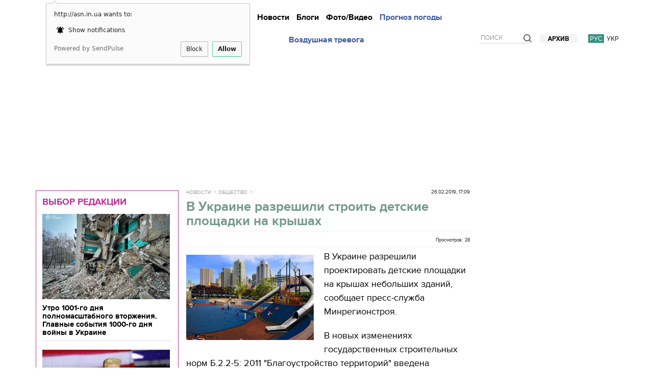

--- FILE ---
content_type: text/html; charset=utf-8
request_url: http://asn.in.ua/ru/news/news/193441-v-ukraine-razreshili-stroit-detskie-ploshhadki-na.html
body_size: 24315
content:

































<!DOCTYPE html>
<html lang="ru">
<head>


<script async src="//pagead2.googlesyndication.com/pagead/js/adsbygoogle.js"></script>
<script>
     (adsbygoogle = window.adsbygoogle || []).push({
          google_ad_client: "ca-pub-2396869691945125",
          enable_page_level_ads: true
     });
</script>

















    <title>В Украине разрешили строить детские площадки на крышах - ASN </title>
    <meta name="viewport" content="width=device-width, initial-scale=1.0, maximum-scale=1.0, user-scalable=no">

    <meta http-equiv="Content-Type" content="text/html; charset=utf-8" />
    <meta name="title" content="В Украине разрешили строить детские площадки на крышах - ASN " />
    <meta name="description" content="В Украине разрешили проектировать детские площадки на крышах небольших зданий, сообщает пресс-служба Минрегионстроя.
В новых изменениях государственных строи..." />
    <meta name="keywords" content="детская площадка, строительство, дома, площадки для детей, проектирование" />
    <meta name="news_keywords" content="детская площадка, строительство, дома, площадки для детей, проектирование" />
    <meta name="Author" content="asn.in.ua" />
    <meta name="yandex-verification" content="59381442235d9d20" />

<meta name="verify-admitad" content="4925abf296" />


                


		

                                    <link rel="alternate" hreflang="ru" href="http://asn.in.ua/ru/news/news/193441-v-ukraine-razreshili-stroit-detskie-ploshhadki-na.html">
                                    <link rel="alternate" hreflang="uk" href="http://asn.in.ua/ua/news/news/193441-v-ukraine-razreshili-stroit-detskie-ploshhadki-na.html">
                


            	<link type="text/css" rel="stylesheet" href="http://asn.in.ua/assets-front/css/tether.min.css?1480681312" />
	<link type="text/css" rel="stylesheet" href="http://asn.in.ua/assets-front/css/bootstrap.min.css?1596623055" />
	<link type="text/css" rel="stylesheet" href="https://ajax.googleapis.com/ajax/libs/jqueryui/1.11.3/themes/smoothness/jquery-ui.css" />
	<link type="text/css" rel="stylesheet" href="http://asn.in.ua/assets-front/css/slick.css?1427816111" />
	<link type="text/css" rel="stylesheet" href="http://asn.in.ua/assets-front/css/slick-theme.css?1477451326" />
	<link type="text/css" rel="stylesheet" href="http://asn.in.ua/assets-front/css/royalslider.css?1427816111" />
	<link type="text/css" rel="stylesheet" href="http://asn.in.ua/assets-front/css/animate.css?1427816111" />
	<link type="text/css" rel="stylesheet" href="http://asn.in.ua/assets-front/css/style.css?1524642001" />
	<link type="text/css" rel="stylesheet" href="http://asn.in.ua/assets-front/css/style2.css?1502364273" />
	<link type="text/css" rel="stylesheet" href="http://asn.in.ua/assets-front/css/style3.css?1490343732" />
	<link type="text/css" rel="stylesheet" href="http://asn.in.ua/assets-front/css/style4.css?1677313412" />
	<link type="text/css" rel="stylesheet" href="http://asn.in.ua/assets-front/css/endpage-box.css?1511267459" />
	<link type="text/css" rel="stylesheet" href="http://asn.in.ua/assets-front/css/table-of-content.css?1697367009" />
	<script type="text/javascript" src="https://ajax.googleapis.com/ajax/libs/jquery/1.11.1/jquery.min.js"></script>
	<script type="text/javascript" src="https://ajax.googleapis.com/ajax/libs/jqueryui/1.11.3/jquery-ui.min.js"></script>
	<script type="text/javascript" src="//cdnjs.cloudflare.com/ajax/libs/tether/1.4.0/js/tether.min.js"></script>
	<script type="text/javascript" src="http://asn.in.ua/assets-front/js/bootstrap.min.js?1479462270"></script>
	<script type="text/javascript" src="http://asn.in.ua/assets-front/js/jquery.royalslider.min.js?1427816111"></script>
	<script type="text/javascript" src="http://asn.in.ua/assets-front/js/jquery.lazyload.min.js?1489592259"></script>
	<script type="text/javascript" src="http://asn.in.ua/assets-front/js/slick.min.js?1477451326"></script>
	<script type="text/javascript" src="http://asn.in.ua/assets-front/js/jquery.slimscroll.min.js?1512045139"></script>
	<script type="text/javascript" src="http://asn.in.ua/assets-front/js/jquery.ui.datepicker-ru.js?1427816111"></script>
	<script type="text/javascript" src="http://asn.in.ua/assets-front/js/jquery.ui.datepicker-uk.js?1427816111"></script>
	<script type="text/javascript" src="http://asn.in.ua/assets-front/js/clamp.js?1427816111"></script>
	<script type="text/javascript" src="http://asn.in.ua/assets-front/js/jquery.quicksand.js?1427816111"></script>
	<script type="text/javascript" src="http://asn.in.ua/assets-front/js/common.js?1512064636"></script>
	<script type="text/javascript" src="http://asn.in.ua/assets-front/js/classie.js?1427816111"></script>
	<script type="text/javascript" src="http://asn.in.ua/assets-front/js/jquery.endpage-box.min.js?1379622828"></script>
	<script type="text/javascript" src="http://asn.in.ua/assets-front/js/jquery.scroolly.js?1437727859"></script>
	<script type="text/javascript" src="http://asn.in.ua/assets-front/js/copyright.min.js?1508692902"></script>
	<script type="text/javascript" src="http://asn.in.ua/assets-front/js/table-of-content.js?1697379473"></script>
    




<style type="text/css"> .slick-slide { outline: none !important; } .table { display: table; width: 100%; } .header { font-size: 13px; } .table.header > div { vertical-align: bottom; } .header .left_wrapper { float: none; width: 280px; padding: 0 0 0 0px; } .table > div { display: table-cell; vertical-align: top; } .center_wrapper { margin-left: 260px; } .header .center_wrapper .center_part {} .center_wrapper .center_part { display: inline-block; width: 100%; vertical-align: top; height: 65px; } .social_part { position: relative; } @media (max-width: 1312px) { .social_part { display: none; } } @media (max-width: 910px) { .header .right_wrapper { display: none; } } .header .social { text-align: center; font-size: 0; position: relative; line-height: 1; } .header .social li:first-child { margin-left: 0; } .header .social li { display: inline-block; vertical-align: top; margin: 0 10px; font-size: 26px; } .social-menu { float: left; width: 100%; text-align: center; font-size: 32px; padding: 10px 0 0; } .social-menu ul { display: table; width: 100%; white-space: normal; } .mobile-menu ul { font-size: 18px; text-align: left; font-weight: 700; } .header .right_wrapper { float: none; width: 280px; } .header .right_part { position: relative; } .right_wrapper .right_part {} .header .weather_and_money { font-size: 14px; } #brendratesdiv { margin-bottom: 5px; } a.newlogo { float: left; margin: 0 0 0 0; } a.newlogo span.newlogoImg img { width: 140px; } .header .social_part .social li.cursor_pointer:hover { color: #03275f; } .header .social li a { text-decoration: none; display: block; } .header .social li a:hover { opacity: .6; } .center_part span.main-date { display: block; padding-left: 0px; margin-top: 0px; } @media (max-width: 991px) { .header .social li.non-main-icons { display: none; } .header .menu li.long-weather { display: none; } } @media (min-width: 991px) { .header .menu li.short-weather { display: none; } } [class^="icon-"]:after, [class*=" icon-"]:after { font-family: "fontawesome"; speak: none; font-variant: normal; text-transform: none; -webkit-font-smoothing: antialiased; -moz-osx-font-smoothing: grayscale; } .icon-vkontakte:after { content: "\e800"; } .icon-twitter:after { content: "\e801"; } .icon-youtube:after { content: "\e802"; } .icon-facebook:after { content: "\e803"; } .icon-rss:after { content: "\e804"; } .icon-mobile:after { content: "\e805"; } .icon-gplus:after { content: "\e806"; } .icon-angle-left:after { content: "\e807"; } .icon-angle-right:after { content: "\e808"; } .icon-angle-down:after { content: "\e809"; } .icon-angle-up:after { content: "\e80a"; } .icon-ok:after { content: "\e80b"; } .icon-right-open:after { content: "\e80c"; } .icon-left-open:after { content: "\e80d"; } .icon-menu:after { content: "\e80e"; } .icon-search:after { content: "\e80f"; } .icon-user:after { content: "\e810"; } .icon-camera:after { content: "\e811"; } .icon-camera-alt:after { content: "\e812"; } .icon-video:after { content: "\e813"; } .icon-youtube-play:after { content: "\e814"; } .icon-down-open:after { content: "\e815"; } .icon-up-open:after { content: "\e816"; } .icon-eye:after { content: "\e817"; } .icon-down-dir:after { content: "\e818"; } .icon-up-dir:after { content: "\e819"; } .icon-pinterest:after { content: "\e81a"; } .icon-odnoklassniki:after { content: "\e81c"; } .icon-mail:after { content: "\e81b"; } .icon-chat:after { content: "\e81d"; } a.newlogo { float: left; margin: 0px 0 0 23px; } a.newlogo span.newlogoImg { float: left; width: 140px; margin-right: 17px; margin-left: 70px; } @media (max-width: 767px) { a.newlogo { margin: 10px 0; float: none; display: inline-block; } a.newlogo span.newlogoImg { float: left; width: 140px; margin-right: 9px; margin-left: 0; } .header .center_wrapper { display: none; } a.newlogo span.newlogoImg img { width: 77px; } .page-wrap { padding-top: 47px; /*75px;*/ } .topslider-wrap, .videotape-wrap { display: none; } } @media (max-width: 1200px) { .left-block1 .left-block-title { height: 72px; background: #3c948b; } .col-sm-4 { display: none; } .archive-calendar-slider .col-sm-4 { display: block; } .left-block1 { float: left; width: 44%; } .left-block .lenta.fixed { position: fixed; top: 41px; } } @media (max-width: 910px) { .left-block { display: none; } .col-sm-8 { width: 100%; } } /*------------------------------------*/ НАВИГАЦИЯ/*------------------------------------*/.green-line-top { background: #349183; min-height: 1px;}.green-line-bottom { background: #349183; min-height: 1px; margin-bottom: 10px;}.slick-slider { margin-bottom: 10px;}.slick-dotted.slick-slider { margin-bottom: 0px;}.slick-loading .slick-list { background: white url(http://asn.in.ua/assets-front/css/ajax-loader.gif) center center no-repeat; }.slider { display: none; }/* .slider.slick-initialized { display: block; } */.slick-initialized{ opacity:1; transition:opacity .3s ease-out;}.topslider-wrap, .videotape-wrap { background: #F3ECC8; color: #000;/* padding: 16px 0; */ min-height: 72px;/* margin-bottom: 10px; / *42px;*/ font-family: 'proxima_nova_rgregular',Arial,sans-serif; font-size: 100%; /* 15px; */ line-height: 1.2; -webkit-font-smoothing: antialiased; } .topslider-wrap .topslider-block, .videotape-wrap .videotape-block { float: left; height: 72px; width: 100%;/* overflow: hidden; *//*margin-left: -10px;*/ } .topslider-wrap .container, .videotape-wrap .container { position: relative; height: 72px; } .topslider-wrap span.topslider-title, .videotape-wrap span.videotape-title { color: #000; font-family: 'core_sans_a_65_boldregular'; font-size: 17px; display: inline-block; position: absolute; top: 0; bottom: 0; left: 15px; width: 280px; text-align: center; background: #f9f039; padding-top: 12px; line-height: 1; z-index: 10; text-transform: uppercase; } .topslider-block, .videotape-block {width: 90%;/* margin: 1px auto;*/ height: 72px; }/*.topslider-block .slick-prev:before,.topslider-block .slick-next:before { color: black; }*/.topslider-block .slider, .videotape-block .slider { width: 32.33333%; margin: 0 auto; float: left;/* padding-top: 4px; padding-right: 10px; */}.topslider-block-slider-img, .videotape-block-slider-img { width: 20%; float: left;}.topslider-block-slider-text, .videotape-block-slider-text { width: 75%; float: left; text-align: left; padding-top: 10px; padding-left: 10px;/* padding-right: 20px; */ display: block; padding: 5px; color: #fff; background: #276551; text-decoration: none;/* text-shadow: 1px 1px 1px rgba(0,0,0,0.75); */ height: 72px;}.topslider-block-podslider-img, .videotape-block-podslider-img { width: 20%; float: left;}.topslider-block-podslider-text, .videotape-block-podslider-text { width: 80%; font-size: 14px; float: left; text-align: left; padding-top: 0px; padding-left: 10px; font-family: 'proxima_nova_rgregular',Arial,sans-serif; font-weight: normal;/* padding-right: 20px; */}/*.slick-prev:hover, .slick-prev:focus, .slick-next:hover, .slick-next:focus { color: transparent; outline: none; background: transparent;}*/.slick-prev { left: 3%; margin-left: -68px;/* top: 61%; */}.slick-next { right: 3%; margin-right: -61px;/* top: 61%; */}</style>















        

    <link rel="shortcut icon" href="/favicon.ico" type="image/x-icon">
	    








                                                                                                




    
                <link rel="image_src" href="http://asn.in.ua/cache/images/696x332/KM3/KM3sTUuEWm8sZeD.jpg" />
            <meta property="og:type" content="article" />
        <meta property="og:title" content="В Украине разрешили строить детские площадки на крышах" />
        <meta property="og:url" content="http://asn.in.ua/ru/news/news/193441-v-ukraine-razreshili-stroit-detskie-ploshhadki-na.html" />

    
        <meta property="og:image" content="http://asn.in.ua/cache/images/1080x566/KM3/KM3sTUuEWm8sZeD.jpg" />
        <meta property="og:image:width" content="1080">
        <meta property="og:image:height" content="566">


    
    <meta property="og:description" content="В Украине разрешили проектировать детские площадки на крышах небольших зданий, сообщает пресс-служба Минрегионстроя.
В новых изменениях государственных строительных норм Б.2.2-5: 2011 Благоустройство территорий введена возможность размещать детские площадки н..." />

            	            <meta name="robots" content="index,follow" />
            
	<meta property="fb:pages" content="1697446997158092" />
        <meta property="fb:app_id" content="577220392444950" />

        <link rel="canonical" href="http://asn.in.ua/ru/news/news/193441-v-ukraine-razreshili-stroit-detskie-ploshhadki-na.html" />

	<link rel="amphtml" href="http://asn.in.ua/ru/news/news/193441-v-ukraine-razreshili-stroit-detskie-ploshhadki-na.html?exp=amp" />













    <link rel="image_src" href="/assets-front/images/logoImg.png">

<link id="legacy-zam5nzz" rel="stylesheet" type="text/css" href="https://typeface.nyt.com/css/zam5nzz.css" media="all" />







<!-- Google Analytics -->
<script>
window.ga=window.ga||function(){(ga.q=ga.q||[]).push(arguments)};ga.l=+new Date;
ga('create', 'UA-61688782-1', 'auto');
ga('send', 'pageview');
</script>
<script async src='https://www.google-analytics.com/analytics.js'></script>
<!-- End Google Analytics -->
<!-- Google tag (gtag.js) -->
<script async src="https://www.googletagmanager.com/gtag/js?id=G-74X462RLJE"></script>
<script>
  window.dataLayer = window.dataLayer || [];
  function gtag(){dataLayer.push(arguments);}
  gtag('js', new Date());

  gtag('config', 'G-74X462RLJE');
</script>

<!-- /GAds -->
<script async src="//pagead2.googlesyndication.com/pagead/js/adsbygoogle.js"></script>
<script>
  (adsbygoogle = window.adsbygoogle || []).push({
    google_ad_client: "ca-pub-2396869691945125",
    enable_page_level_ads: true
  });
</script>
<!-- /GAds -->
<script charset="UTF-8" src="//cdn.sendpulse.com/js/push/c7fb654c3203bcb2cf539b33a12d69e7_0.js" async></script>








</head>
<body>






<script type='text/javascript'>
//<![CDATA[
jQuery.cookie = function (key, value, options) {
// key and at least value given, set cookie...
if (arguments.length > 1 && String(value) !== "[object Object]") {
options = jQuery.extend({}, options);
if (value === null || value === undefined) {
options.expires = -1;
}
if (typeof options.expires === 'number') {
var days = options.expires, t = options.expires = new Date();
t.setDate(t.getDate() + days);
}
value = String(value);
return (document.cookie = [
encodeURIComponent(key), '=',
options.raw ? value : encodeURIComponent(value),
options.expires ? '; expires=' + options.expires.toUTCString() : '', // use expires attribute, max-age is not supported by IE
options.path ? '; path=' + options.path : '',
options.domain ? '; domain=' + options.domain : '',
options.secure ? '; secure' : ''
].join(''));
}
// key and possibly options given, get cookie...
options = value || {};
var result, decode = options.raw ? function (s) { return s; } : decodeURIComponent;
return (result = new RegExp('(?:^|; )' + encodeURIComponent(key) + '=([^;]*)').exec(document.cookie)) ? decode(result[1]) : null;
};
//]]>
</script>
<script type='text/javascript'>
jQuery(document).ready(function($){


$( window ).scroll(function() {

if($.cookie('popup_user_login') != 'yes'){
$('#fanback').delay(5000).fadeIn('medium');
$('#TheBlogWidgets, #fan-exit, #fbpopupclose').click(function(){
$('#fanback').stop().fadeOut('medium');
});
}
$.cookie('popup_user_login', 'yes', { path: '/', expires: 7 });

});


});
</script>


        
        

                

<!--  -->
<!--1  -->
            <!-- Yandex.Metrika counter -->
<script type="text/javascript" >
    (function (d, w, c) {
        (w[c] = w[c] || []).push(function() {
            try {
                w.yaCounter29603350 = new Ya.Metrika({
                    id:29603350,
                    clickmap:true,
                    trackLinks:true,
                    accurateTrackBounce:true,
                    webvisor:true
                });
            } catch(e) { }
        });

        var n = d.getElementsByTagName("script")[0],
            s = d.createElement("script"),
            f = function () { n.parentNode.insertBefore(s, n); };
        s.type = "text/javascript";
        s.async = true;
        s.src = "https://cdn.jsdelivr.net/npm/yandex-metrica-watch/watch.js";

        if (w.opera == "[object Opera]") {
            d.addEventListener("DOMContentLoaded", f, false);
        } else { f(); }
    })(document, window, "yandex_metrika_callbacks");
</script>
<noscript><div><img src="//d31j93rd8oukbv.cloudfront.net/watch/29603350" style="position:absolute; left:-9999px;" alt="Yandex.Metrika counter" /></div></noscript>
            <!-- /Yandex.Metrika counter -->


<!--LiveInternet counter--><script type="text/javascript"><!--
new Image().src = "//counter.yadro.ru/hit?r"+
escape(document.referrer)+((typeof(screen)=="undefined")?"":
";s"+screen.width+"*"+screen.height+"*"+(screen.colorDepth?
screen.colorDepth:screen.pixelDepth))+";u"+escape(document.URL)+
";h"+escape(document.title.substring(0,80))+
";"+Math.random();//--></script><!--/LiveInternet-->

<!--bigmir)net TOP 100 Part 1-->
<script type="text/javascript"><!--
bmN=navigator,bmD=document,bmD.cookie='b=b',i=0,bs=[],bm={o:1,v:16940752,s:16940752,t:6,c:bmD.cookie?1:0,n:Math.round((Math.random()* 1000000)),w:0};
for(var f=self;f!=f.parent;f=f.parent)bm.w++;
try{if(bmN.plugins&&bmN.mimeTypes.length&&(x=bmN.plugins['Shockwave Flash']))bm.m=parseInt(x.description.replace(/([a-zA-Z]|\s)+/,''));
else for(var f=3;f<20;f++)if(eval('new ActiveXObject("ShockwaveFlash.ShockwaveFlash.'+f+'")'))bm.m=f}catch(e){;}
try{bm.y=bmN.javaEnabled()?1:0}catch(e){;}
try{bmS=screen;bm.v^=bm.d=bmS.colorDepth||bmS.pixelDepth;bm.v^=bm.r=bmS.width}catch(e){;}
r=bmD.referrer.replace(/^w+:\/\//,'');if(r&&r.split('/')[0]!=window.location.host){bm.f=escape(r).slice(0,400).slice(0,400);bm.v^=r.length}
bm.v^=window.location.href.length;for(var x in bm) if(/^[ovstcnwmydrf]$/.test(x)) bs[i++]=x+bm[x];
bmD.write('<sc'+'ript type="text/javascript" src="//c.bigmir.net/?'+bs.join('&')+'"></sc'+'ript>');
//-->
</script>
<noscript><img src="//c.bigmir.net/?v16940752&s16940752&t6" width="0" height="0" alt="bigmir" title="" /></noscript>
<!--bigmir)net TOP 100 Part 1-->



<!-- Facebook Pixel Code -->
<script>
!function(f,b,e,v,n,t,s)
{if(f.fbq)return;n=f.fbq=function(){n.callMethod?
n.callMethod.apply(n,arguments):n.queue.push(arguments)};
if(!f._fbq)f._fbq=n;n.push=n;n.loaded=!0;n.version='2.0';
n.queue=[];t=b.createElement(e);t.async=!0;
t.src=v;s=b.getElementsByTagName(e)[0];
s.parentNode.insertBefore(t,s)}(window, document,'script',
'https://connect.facebook.net/en_US/fbevents.js');
fbq('init', '805762409554044');
fbq('track', 'PageView');
</script>
<noscript><img height="1" width="1" style="display:none"
src="https://www.facebook.com/tr?id=805762409554044&ev=PageView&noscript=1"
/></noscript>
<script>
<!-- End Facebook Pixel Code -->

<div id="fb-root"></div>
<script>(function(d, s, id) {
  var js, fjs = d.getElementsByTagName(s)[0];
  if (d.getElementById(id)) return;
  js = d.createElement(s); js.id = id;
  js.src = "//connect.facebook.net/ru_RU/sdk.js#xfbml=1&version=v2.8&appId=577220392444950";
  fjs.parentNode.insertBefore(js, fjs);
}(document, 'script', 'facebook-jssdk'));</script>
        <img src="/asncounter2" alt="counter">
	






<div class="nav-mobile" id="cbp-spmenu-s2" style="background: rgba(30, 134, 118, 0.9);">
    <a id="mobile-nav-close" href="javascript:;"><span></span></a>
    <div class="nav-mobile-content">
        <div class="nav-mobile-content-text">
        <div class="header-option">
            <div class="lang">
                                    <a href="http://asn.in.ua/ru/news/news/193441-v-ukraine-razreshili-stroit-detskie-ploshhadki-na.html" class="active">рус.</a>
                                    <a href="http://asn.in.ua/ua/news/news/193441-v-ukraine-razreshili-stroit-detskie-ploshhadki-na.html" >укр.</a>
                            </div>

        </div>
        <ul class="mobile-menu">
            <li><a href="/">Главная</a></li>
            <li><a href="http://asn.in.ua/ru/news/publishing">Подробно</a></li>

            <li><a href="http://asn.in.ua/ru/news/news">Новости</a></li>

            <li><a href="http://asn.in.ua/ru/news/donotmiss">Не пропустите</a></li>


            <li><a href="http://asn.in.ua/ru/news/interview">Интервью</a></li>
            <li><a href="http://asn.in.ua/ru/news/blogs">Блоги</a></li>
            <li><a href="http://asn.in.ua/ru/news/opinions">Мнения</a></li>


            <li><a href="http://asn.in.ua/ru/news/gallery">Фото/Видео</a></li>
            <li><a href="http://asn.in.ua/ru/page/weather.html">Прогноз погоды</a></li>
            <li><a href="http://asn.in.ua/ru/page/alarmmap.html">Воздушная тревога</a></li>

            <li></li>
            <li><a href="http://asn.in.ua/ru/archive">Архив</a></li>


        </ul>
        </div>
    </div>
</div>
<div id="overlay-mobile"></div>






<div class="page-wrap" >


<div class="header-wrap" id="headWrap">
        <div class="container">
                <div class="header-t">



                        <div class="header table shown" style="margin-bottom: 0px;">
                                <div class="left_wrapper">
        <!--[if gte IE 9]><!-->
	<a class="newlogo" href="http://asn.in.ua/ru"><span class="newlogoImg"><img src="/assets-front/images/asn_logo_2.png" alt="ИА ASN"></span></a>



        <!--<![endif]-->
        <!--[if lte IE 8]>
            <a class="logo" href="/"><img src="http://asn.in.ua/assets-front/images/asn_logo_2.png" alt="ASN"/></a>
        <![endif]-->


            <div class="search search-mobile">
                <form action="http://asn.in.ua/ru/search">
                    <input name="find" placeholder="Поиск">
                    <a class="search-icon" href="/search"><img src="/assets-front/images/search-icon-mobile.png" alt="поиск на сайте ИА ASN"/></a>
                </form>
            </div>
            <button type="button" class="navbar-toggle mobile-nav-button" id="mobile-nav-button">
                <span class="icon-bar"></span>
                <span class="icon-bar"></span>
                <span class="icon-bar"></span>
            </button>
                                </div>
                                <div class="center_wrapper">
                                        <div class="center_part">
                                                
                                                <div class="menu-wrap">
                                                        <button type="button" class="navbar-toggle" data-toggle="collapse" data-target="#bs-example-navbar-collapse-1">
                                                                <span class="icon-bar"></span>
                                                                <span class="icon-bar"></span>
                                                                <span class="icon-bar"></span>
                                                        </button>
                                                        <div class="collapse navbar-collapse" id="bs-example-navbar-collapse-1">
                                                                <ul class="menu nav navbar-nav">
                                                                        <li><a href="http://asn.in.ua/ru/news/publishing">Подробно</a>
                                                                        <li><a href="http://asn.in.ua/ru/news/news">Новости</a>
                                                                        <!-- li><a href="http://asn.in.ua/ru/news/interview">Интервью</a -->
                                                                        <li><a href="http://asn.in.ua/ru/news/blogs">Блоги</a>
                                                                        <!-- li><a href="http://asn.in.ua/ru/news/opinions">Мнения</a -->
                                                                        <li><a href="http://asn.in.ua/ru/news/gallery">Фото/Видео</a>
                                                                        <li class="long-weather"><a href="http://asn.in.ua/ru/page/weather.html" style="color: #3b5998;">Прогноз погоды</a></li>
                                                                        <li class="short-weather"><a href="http://asn.in.ua/ru/page/weather.html" style="color: #3b5998;">Погода</a></li>
									<li class="long-weather"><a href="http://asn.in.ua/ru/page/alarmmap.html" style="color: #3b5998;">Воздушная тревога</a></li>
                                                                        <li class="short-weather"><a href="http://asn.in.ua/ru/page/alarmmap.html" style="color: #3b5998;">Воздушная тревога</a></li>
                                                                </ul>
                                                        </div>
                                                </div>
                                                <div class="social_part">
                                                        <ul class="social">
                                                                <li><a href="https://www.facebook.com/ukraine.asn" class="icon-facebook" target="_blank" rel="nofollow"></a></li>
                                                                <li><a href="https://twitter.com/asninua" class="icon-twitter" target="_blank" rel="nofollow"></a></li>
                                                                <li><a href="https://vk.com/asn_in_ua" class="icon-vkontakte" target="_blank" rel="nofollow"></a></li>
                                                                <li class="non-main-icons"><a href="https://plus.google.com/+ASNUkraine" class="icon-gplus" target="_blank" rel="nofollow"></a></li>
                                                                <li class="non-main-icons"><a href="https://www.youtube.com/channel/UCbd4eIi2oTPlPE6sjVkr16A" class="icon-youtube" target="_blank" rel="nofollow"></a></li>
                                                                <li class="non-main-icons"><a href="http://asn.in.ua/rss/ru/index.xml" class="icon-rss" target="_blank" rel="nofollow"></a></li>
                                                                <!-- li class="non-main-icons"><a href="#" class="icon-mobile" target="_blank" rel="nofollow"></a></li>
                                                                <li class="non-main-icons"><a href="#" class="icon-mail" target="_blank" rel="nofollow"></a></li -->
                                                        </ul>
                                                </div>
                                        </div>
                                </div>
                                <div class="right_wrapper">
                                        <div class="header-r">
                                                <div class="header-option">
                                                        <div class="lang">

                                                                <a href="http://asn.in.ua/ru/news/news/193441-v-ukraine-razreshili-stroit-detskie-ploshhadki-na.html" class="active">рус</a>
                                                                <a href="http://asn.in.ua/ua/news/news/193441-v-ukraine-razreshili-stroit-detskie-ploshhadki-na.html" >укр</a>
                                                        </div>
                                                        <a class="archive-link" href="http://asn.in.ua/ru/archive">Архив</a>

                    <div class="search" style="z-index: 103;">
                        <form action="http://asn.in.ua/ru/search">
                            <input name="find" placeholder="Поиск">
                            <span class="search-icon"><img src="/assets-front/images/search-icon.png" alt="поиск на сайте ИА ASN"/></span>
                        </form>
                    </div>



                                                </div>
                                        </div>
                                </div>
                        </div>
                </div>


        </div>
        <div class="menu-wrap menu-wrap-fix">
            <div class="container">

            <a class="small-logo" href="http://asn.in.ua/ru"><img src="/assets-front/images/asn_logo_2.png" alt="ИА ASN"/></a>



                <div class="collapse navbar-collapse" id="bs-example-navbar-collapse-2">
                    <ul class="menu nav navbar-nav">
                        <li><a href="http://asn.in.ua/ru/news/publishing">Подробно</a>
                        <li><a href="http://asn.in.ua/ru/news/news">Новости</a>
                        <li><a href="http://asn.in.ua/ru/news/interview">Интервью</a>
                        <li><a href="http://asn.in.ua/ru/news/blogs">Блоги</a>
                        <li><a href="http://asn.in.ua/ru/news/opinions">Мнения</a>
                        <li><a href="http://asn.in.ua/ru/news/gallery">Фото/Видео</a>
                        <li class="long-weather"><a href="http://asn.in.ua/ru/page/weather.html" style="color: #3b5998;">Прогноз погоды</a></li>
                    </ul>
                </div>
            </div>
        </div>
</div>






			
                





<div class="container hideof910" style="margin-bottom: 5px;">
<div class="row">
	<div class="col-sm-12" style="float: left;padding-left: 1px;padding-right: 1px;text-align: center;align-items: center;margin: 0 auto;">
<div class="no-adb">


<script async src="//pagead2.googlesyndication.com/pagead/js/adsbygoogle.js"></script>
<!-- 20180121 большой в шапку -->
<ins class="adsbygoogle"
style="display:inline-block;width:970px;height:250px"
data-ad-client="ca-pub-2396869691945125"
data-ad-slot="2703037236"></ins>
<script>
(adsbygoogle = window.adsbygoogle || []).push({});
</script>



</div>
	</div>
</div>
</div>






















	

















<div class="menu-line-progress"></div>

<div class="content-wrap">
    <div class="container">
        <!-- checkauth_news_ru_193441 --> <!-- checkauth_3 --> <!-- checkauth_4 --> 




<div class="left-block full-screen-left-block">



                                <div class="editorchange" style="border-top: 1px;">
                                <div class="ads_editorchange">
                                   <div class="block__head block__head_inner">
                                      <h2 class="block__title" style="text-align: left;margin-top: 10px;"><a href="http://asn.in.ua/ru/news/donotmiss" class="active" style="color: #bb3499;font-size: 18px;font-family: 'proxima_nova_rgbold',Arial,sans-serif;">Выбор редакции</a></h2>
                                   </div>

           <div class="editorchange-content">
      <div class="article article_column"> 
         <a href="http://asn.in.ua/ru/news/news/236593-utro-1001-go-dnja-polnomasshtabnogo-vtorzhenija-gl.html" class="article__img-link"> <img src="http://asn.in.ua/cache/images/620x414/jaU/jaUvQvmYH948Kg9.jpg" width="250" height="167" alt="Утро 1001-го дня полномасштабного вторжения. Главные события 1000-го дня войны в Украине" class="article__img"> </a>
         <div class="article__title" style="float: left;"><a href="http://asn.in.ua/ru/news/news/236593-utro-1001-go-dnja-polnomasshtabnogo-vtorzhenija-gl.html"><span class="article__author"> </span> Утро 1001-го дня полномасштабного вторжения. Главные события 1000-го дня войны в Украине</a></div>
      </div>
   </div>
        	
           <div class="editorchange-content">
      <div class="article article_column"> 
         <a href="http://asn.in.ua/ru/news/news/236549-kljuchevye-naznachenija-v-komande-trampa-ikh-pozic.html" class="article__img-link"> <img src="http://asn.in.ua/cache/images/620x414/z9q/z9qJvNPB6085BWP.jpg" width="250" height="167" alt="Ключевые назначения в команде Трампа: их позиции по Украине и международной политике" class="article__img"> </a>
         <div class="article__title" style="float: left;"><a href="http://asn.in.ua/ru/news/news/236549-kljuchevye-naznachenija-v-komande-trampa-ikh-pozic.html"><span class="article__author"> </span> Ключевые назначения в команде Трампа: их позиции по Украине и международной политике</a></div>
      </div>
   </div>
        	
           <div class="editorchange-content">
      <div class="article article_column"> 
         <a href="http://asn.in.ua/ru/news/publishing/236455-veteran-preduprezhdaet-ukraincev-ob-opasnosti-sam1.html" class="article__img-link"> <img src="http://asn.in.ua/cache/images/620x414/DyU/DyUqiqhjYCFlK0p.jpg" width="250" height="167" alt="Ветеран предупреждает украинцев об опасности самой масштабной атаки за все время войны" class="article__img"> </a>
         <div class="article__title" style="float: left;"><a href="http://asn.in.ua/ru/news/publishing/236455-veteran-preduprezhdaet-ukraincev-ob-opasnosti-sam1.html"><span class="article__author"> </span> Ветеран предупреждает украинцев об опасности самой масштабной атаки за все время войны</a></div>
      </div>
   </div>
        	
           <div class="editorchange-content">
      <div class="article article_column"> 
         <a href="http://asn.in.ua/ru/news/publishing/236453-kogda-stanut-izvestny-rezultaty-prezidentskikh-vyb.html" class="article__img-link"> <img src="http://asn.in.ua/cache/images/620x414/Jub/Juba5jVG38VKrv7.jpeg" width="250" height="167" alt="Когда станут известны результаты президентских выборов в США?" class="article__img"> </a>
         <div class="article__title" style="float: left;"><a href="http://asn.in.ua/ru/news/publishing/236453-kogda-stanut-izvestny-rezultaty-prezidentskikh-vyb.html"><span class="article__author"> </span> Когда станут известны результаты президентских выборов в США?</a></div>
      </div>
   </div>
        			



		</div>
		</div>










<div class="lenta-wrap">
    <div class="lentanewspost">
        <div class="filter-container">
            <div class="left-block-title" data-text-open="Фильтровать тематики" data-text-close="Лента новостей">
                <span>Лента новостей</span>
                <div class="filters-block">
                    <form action="http://asn.in.ua/ru/widget/news/lentanewspost">
                        <ul>
                            <li><input name="subjects[]" value="ua_and_world" type="checkbox" id="check0" /><label for="check0">За рубежом</label></li>
                            <li><input name="subjects[]" value="policy" type="checkbox" id="check1" /><label for="check1">Политика</label></li>
                            <li><input name="subjects[]" value="force_structures" type="checkbox" id="check2" /><label for="check2">Происшествия</label></li>
                            <li><input name="subjects[]" value="society" type="checkbox" id="check3" /><label for="check3">Общество</label></li>
                            <li><input name="subjects[]" value="economy" type="checkbox" id="check4" /><label for="check4">Экономика</label></li>
                        </ul>
                        <a class="filters-reset" href="#">Выбрать все</a>
                        <div class="filters-block-bottom"><button type="submit">Применить</button></div>
                    </form>
                </div>
            </div>
            <div class="news-list">
                

                            </div>
        </div>

<a href="http://asn.in.ua/ru/news/news" class="button button_more">Все новости...
<span data-role="none" class="all-slick-next button" style="display: block;"></span>

</a>











        <div id="generatehostmakerspagelenta">

</div>
<script>



$( "#generatehostmakerspagelenta" ).load( "/generatewidget/hostmakers/generatehostmakerspagelentaru.html?1768931642,4327" );
</script>







    </div>
</div>





</div>
<div class="content-block">
<div class="row">
<div class="col-sm-8" id="centralblock">
<div class="content-text-wrap news-text">
<div class="breadcrumbs">
    <a href="http://asn.in.ua/ru/news/news">Новости</a>


<a href="http://asn.in.ua/ru/news/news/?subject=society" class="news-list-category">Общество</a>




    

<div style="float: right;">
<span style="float: right; font-family: 'proxima_nova_rgregular',Arial,sans-serif; font-size: 10px; color: #242424; margin-top: 3px; position: relative; padding-left: 10px">
26.02.2019, 17:09</span>


<script>
    var NEWS_ID = '193441'+'-'+'v-ukraine-razreshili-stroit-detskie-ploshhadki-na';
</script>




<!-- checkauth_5 -->
                                        

  </div>
                </div>
                <div class="advertising">
								</div>
		<div class="static-title"><h1 style="margin-bottom: 0px;font-size:26px;">В Украине разрешили строить детские площадки на крышах</h1></div>

                <hr style="color: #585858;">
          <div style="float: right; width: 100px; height: 1px; margin-bottom: 15px;">
            <span style="float: right; font-family: 'core_sans_a_45_regularregular'; font-size: 9px; color: #242424; margin-top: 6px; position: relative; padding-left: 10px">
                Просмотров:
                28            </span>
          </div>
<br>
<hr style="color: #585858;">
		
                <div class="content-text" id="content-text">







                                

        






                    




            <div class="content-text-image"><img src="http://asn.in.ua/cache/images/620x414/KM3/KM3sTUuEWm8sZeD.jpg" alt="В Украине разрешили строить детские площадки на крышах" class="popupimage"></div>
    


<p>В Украине разрешили проектировать детские площадки на крышах небольших зданий, сообщает пресс-служба Минрегионстроя.</p>
<p>В новых изменениях государственных строительных норм Б.2.2-5: 2011 "Благоустройство территорий" введена возможность размещать детские площадки на крышах полуподземных и наземных сооружений высотой до 15 м, но не более 3 этажей, при обязательном соблюдении всех необходимых требований безопасности. Норма вступила в действие 1 октября 2018 года.</p>


        
<div class="read-also cke-markup">
Читайте также: 
        <a href="http://asn.in.ua/ru/news/publishing/200065-filosofija-vastu-kak-interer-vlijaet-na-nas.html"><strong>Философия Васту: как интерьер влияет на нас</strong></a>
</div>



        
        
        






<div class="reklam_in_text" style="float: inherit;">


<script async src="//pagead2.googlesyndication.com/pagead/js/adsbygoogle.js"></script>
<ins class="adsbygoogle"
     style="display:block; text-align:center;"
     data-ad-layout="in-article"
     data-ad-format="fluid"
     data-ad-client="ca-pub-2396869691945125"
     data-ad-slot="5450096484"></ins>
<script>
     (adsbygoogle = window.adsbygoogle || []).push({});
</script>


</div>




<p>Согласно изменениям, размещения детских площадок на крышах разрешается при условии обязательного соблюдения безопасной эксплуатации площадки: оборудование ее парапетом и защитной оградой высотой 2 м, а также возможностью безбарьерного доступа с помощью лифта или пандуса.</p>
<p>На территории таких площадок запрещено размещать вентиляционные каналы, антенны, сооружения мобильной и сотовой связи. Еще одним условием размещения такой площадки на крыше здания является обеспечение отвода дождевых и талых вод и при необходимости шумозащиты ниже расположенных помещений.</p>
<p>Ранее сообщалось, что в Киеве полицейские <a href="/ru/news/news/193333-v-kieve-nakryli-organizatora-detskojj-pornostudii.html">задержали организатора детской порностудии</a>.</p>



        
        <div class="read-also cke-markup">
Читайте также: 
        <a href="http://asn.in.ua/ru/news/news/192689-gorlovka-podverglas-obstrelu-povrezhdeny-doma-i-le.html"><strong>Горловка подверглась обстрелу. Повреждены дома и ЛЭП</strong></a>
</div>

        
        





</p>





            










<!-- Google ADS -->
    
<div style="min-height: 405px;">
<script async src="//pagead2.googlesyndication.com/pagead/js/adsbygoogle.js"></script>
<!-- ASN-Netboard -->
<ins class="adsbygoogle"
     style="display:inline-block;width:580px;height:400px"
     data-ad-client="ca-pub-2396869691945125"
     data-ad-slot="2227347295"></ins>
<script>
(adsbygoogle = window.adsbygoogle || []).push({});
</script>
</div>
<hr style="color: #585858;">


<!-- кнопка google news -->
<p style="text-align:center;margin-bottom:20px;">
    <a style="padding: 15px 7px;background: #fff;border:1px solid #222;color: #222629;font-weight: normal;display: block;text-align: center;"
       target="_blank" rel="nofollow" href="https://news.google.com/publications/CAAqIggKIhxDQklTRHdnTWFnc0tDV0Z6Ymk1cGJpNTFZU2dBUAE?hl=ru&gl=RU&ceid=UA%3Aru">
        Читайте АСН в Google News
    </a>
</p>


<!-- //кнопка google news -->


<p class="content-text-foother"></p>

<hr style="color: #585858;">
                                                        </div>

<script type="text/javascript">
$(document).ready(function() { 
	
	$(".popupimage").click(function(){	// Событие клика на маленькое изображение
	  	var img = $(this);	// Получаем изображение, на которое кликнули
		var src = img.attr('src'); // Достаем из этого изображения путь до картинки
		$("body").append("<div class='popupwindow'>"+ //Добавляем в тело документа разметку всплывающего окна
						 "<div class='popup_bg'></div>"+ // Блок, который будет служить фоном затемненным
						 "<img src='"+src+"' class='popup_img' />"+ // Само увеличенное фото
						 "</div>"); 
		$(".popupwindow").fadeIn(800); // Медленно выводим изображение
		$(".popup_bg").click(function(){	// Событие клика на затемненный фон	   
			$(".popupwindow").fadeOut(800);	// Медленно убираем всплывающее окно
			setTimeout(function() {	// Выставляем таймер
			  $(".popupwindow").remove(); // Удаляем разметку всплывающего окна
			}, 800);
		});
	});
	
});
</script>


<script type="text/javascript">
$(document).ready(function(){
    $('div.content-text').copyright({
        extratxt: '&copy; %source%',
        sourcetxt: 'Подробнее читайте на ASN: http://asn.in.ua/ru/news/news/193441-v-ukraine-razreshili-stroit-detskie-ploshhadki-na.html',
        hide: false
    });
});
document.getElementById('content-text').addEventListener('contextmenu', function() {
    alert('При копировании или частичном использовании материалов в сайта ASN - обязательно указывать источник гиперссылкой');
}, false);

</script>


<!--===social buttons===-->   

<!-- uSocial -->
<script async src="https://usocial.pro/usocial/usocial.js?uid=3bd6ace978f74019&v=6.1.5" data-script="usocial" charset="utf-8"></script>
<div class="uSocial-Share" data-pid="0103797df68cc12910507ece5d8178b6" data-type="share" data-options="round-rect,style1,default,absolute,horizontal,size24,eachCounter0,counter0,upArrow-right,mobile_position_right" data-social="fb,twi,vi,telegram,wa,bookmarks,email"></div>
<!-- /uSocial -->

<!--==//social buttons==-->   

<hr style="color: #585858;">




        


        

          

<div class="related-wrap">
	<div class="subject-top-hr" style="padding-bottom: 15px;">
	<hr>
		<span class="subject-subtitle">Читайте также.</span>
	</div>



    <ul>
                    <li><a href="http://asn.in.ua/ru/news/publishing/200065-filosofija-vastu-kak-interer-vlijaet-na-nas.html"><strong>Философия Васту: как интерьер влияет на нас</strong>
<span style="font-family: 'proxima_nova_rgregular',Arial,sans-serif;font-size: 10px;color: #888;text-transform: uppercase;"> - 13-08-2021 20:06</span>


</a></li>





                    <li><a href="http://asn.in.ua/ru/news/news/192689-gorlovka-podverglas-obstrelu-povrezhdeny-doma-i-le.html"><strong>Горловка подверглась обстрелу. Повреждены дома и ЛЭП</strong>
<span style="font-family: 'proxima_nova_rgregular',Arial,sans-serif;font-size: 10px;color: #888;text-transform: uppercase;"> - 16-02-2019 17:16</span>


</a></li>





                    <li><a href="http://asn.in.ua/ru/news/news/185367-v-kieve-na-detskojj-ploshhadke-nashli-trup.html"><strong>В Киеве на детской площадке нашли труп</strong>
<span style="font-family: 'proxima_nova_rgregular',Arial,sans-serif;font-size: 10px;color: #888;text-transform: uppercase;"> - 22-11-2018 09:10</span>


</a></li>





            </ul>
        <div class="subject-top-hr" style="padding-bottom: 0px;padding-top: 0px;">
	        <hr>
        </div>

</div>



        


<hr style="color: #585858;">



<div class="fb-comments" data-href="http://asn.in.ua/ru/news/news/193441-v-ukraine-razreshili-stroit-detskie-ploshhadki-na.html" data-numposts="15"></div>


        
	



                                            <div class="clear_block"></div>
            <hr>

<div class="opinion">
    <div class="news-head-border" style="margin-bottom: 0px;">
        <div class="subject-top-hr">
                <hr>
                <span class="subject-subtitle">Новости партнеров</span>
        </div>
    </div>

                

                    <hr style="color: #585858;">
  


          ﻿<div class="r39666"></div>
            <script>
                (function() {
                    var container = (function() {
                            var informers = document.getElementsByClassName('r39666'),
                                len = informers.length;
                            return len ? informers[len - 1] : null;
                        })(),
                        idn = (function() {
                            var i, num, idn = '', chars = "abcdefghiklmnopqrstuvwxyz",
                                len = Math.floor((Math.random() * 2) + 4);
                            for (i = 0; i < len; i++) {
                                num = Math.floor(Math.random() * chars.length);
                                idn += chars.substring(num, num + 1);
                            }
                            return idn;
                        })();
                    container.id = idn;

                    var script = document.createElement('script');
                    script.className = 's39666';
                    script.src = 'https://rus.redtram.com/j/39666/';
                    script.dataset.idn = idn;
                    container.appendChild(script);
                })();
            </script>
    









<hr style="color: #585858;">


<div class="r23412"></div>
<script type="text/javascript">
    (function() {
        var tag = (function() {
                var informers = document.getElementsByClassName('r23412'),
                    len = informers.length;
                return len ? informers[len - 1] : null;
            })(),
            idn = (function() {
                var i, num, idn = '', chars = "abcdefghiklmnopqrstuvwxyz",
                    len = Math.floor((Math.random() * 2) + 4);
                for (i = 0; i < len; i++) {
                    num = Math.floor(Math.random() * chars.length);
                    idn += chars.substring(num, num + 1);
                }
                return idn;
            })();
        var container = document.createElement('div');
            container.id = idn;
            container.innerHTML = 'загрузка...';
        tag.appendChild(container);
        var script = document.createElement('script');
            script.className = 's23412';
            script.src = 'https://goods.redtram.com/j/23412/?v=1';
            script.charset = 'utf-8';
            script.dataset.idn = idn;
        tag.parentNode.insertBefore(script, tag);
    })();
</script>










</div>

	<div class="subject-top-hr" style="padding-bottom: 15px;" id="more1">
	<hr>
		<span class="subject-subtitle">
                                            Другие важные новости и публикации</span>
                    	</div>

                        


    <div class="publish">
        

            



                   <div class="col-xs-12 col-sm-8 col-md-8 col-lg-8">
                       <a href="http://asn.in.ua/ru/news/news/236595-svodka-s-fronta-ot-genshtaba-vsu-na-utro-1001-go-d.html" class="publish-item" style="min-height: 200px;">
                           <div class="publish-material-title article_column" style="border-bottom: 0px;margin: 0px 0 0px 0;min-height: 0px;">
                           <div class="article__title" style="font-size: 19px;">Сводка с фронта от Генштаба ВСУ на утро 1001-го дня войны 20 ноября 2024 года</div>
                           </div>
 
                           <span class="publish-img">
                               <img src="http://asn.in.ua/cache/images/300x200/tP1/tP1nfW7R05kl4Un.jpg" alt="Сводка с фронта от Генштаба ВСУ на утро 1001-го дня войны 20 ноября 2024 года"/>.
                               <span class="publish-bg">
                                        <span class="hover-date hover-date-top">
                                            20 Ноября                                        </span>
                                        <span class="hover-date">
                                            07:02                                        </span>
                               </span>
                           </span>
                           <div class="publish-material-title article_column" style="border-bottom: 0px;margin: 0 0 0 0;">
                          <div class="article__text"><div class="publish-text clamp-4">Оперативная информация по состоянию на 22.00 19.11.2024 по российскому вторжению
Силы обороны направляют усилия на срыв выполнения российскими захватчиками планов наступления и истощения их боевого потенциала.
С начала суток произошло 130 боевых ст</div></div>
                           </div>
                       </a>
                   </div>


            

            

            

            



                   <div class="col-xs-12 col-sm-8 col-md-4 col-lg-4">
                       <a href="http://asn.in.ua/ru/news/news/236573-svodka-s-fronta-ot-genshtaba-vsu-na-utro-997-go-dn.html" class="publish-item" style="min-height: 200px;">
                           <span class="publish-img">
                               <img src="http://asn.in.ua/cache/images/300x200/q7I/q7IxvEIbGy1O9v5.jpg" alt="Сводка с фронта от Генштаба ВСУ на утро 997-го дня войны 16 ноября 2024 года"/>
                               <span class="publish-bg">
                                        <span class="hover-date hover-date-top">
                                            16 Ноября                                        </span>
                                        <span class="hover-date">
                                            09:17                                        </span>
                               </span>
                           </span>
                           <div class="publish-material-title article_column" style="border-bottom: 0px;"><h3 style="text-indent: -4999px; position: absolute;">Сводка с фронта от Генштаба ВСУ на утро 997-го дня войны 16 ноября 2024 года</h3>
                           <div class="article__title" style="font-size: 14px;">Сводка с фронта от Генштаба ВСУ на утро 997-го дня войны 16 ноября 2024 года</div>
                           </div>
                       </a>
                   </div>


            

            

            

            

            



                   <div class="col-xs-12 col-sm-8 col-md-4 col-lg-4">
                       <a href="http://asn.in.ua/ru/news/news/236545-svodka-s-fronta-ot-genshtaba-vsu-na-utro-995-go-dn.html" class="publish-item" style="min-height: 200px;">
                           <span class="publish-img">
                               <img src="http://asn.in.ua/cache/images/300x200/9QB/9QBf1dSY6qFs46N.jpg" alt="Сводка с фронта от Генштаба ВСУ на утро 995-го дня войны 14 ноября 2024 года"/>
                               <span class="publish-bg">
                                        <span class="hover-date hover-date-top">
                                            14 Ноября                                        </span>
                                        <span class="hover-date">
                                            07:02                                        </span>
                               </span>
                           </span>
                           <div class="publish-material-title article_column" style="border-bottom: 0px;"><h3 style="text-indent: -4999px; position: absolute;">Сводка с фронта от Генштаба ВСУ на утро 995-го дня войны 14 ноября 2024 года</h3>
                           <div class="article__title" style="font-size: 14px;">Сводка с фронта от Генштаба ВСУ на утро 995-го дня войны 14 ноября 2024 года</div>
                           </div>
                       </a>
                   </div>


        <div class="col-xs-12 col-sm-12 hr_dark"></div>

		            

            

            



                   <div class="col-xs-12 col-sm-8 col-md-8 col-lg-8">
                       <a href="http://asn.in.ua/ru/news/news/236533-svodka-s-fronta-ot-genshtaba-vsu-na-utro-994-go-dn.html" class="publish-item" style="min-height: 200px;">
                           <div class="publish-material-title article_column" style="border-bottom: 0px;margin: 0px 0 0px 0;min-height: 0px;">
                           <div class="article__title" style="font-size: 19px;">Сводка с фронта от Генштаба ВСУ на утро 994-го дня войны 13 ноября 2024 года</div>
                           </div>
 
                           <span class="publish-img">
                               <img src="http://asn.in.ua/cache/images/300x200/nKK/nKKruLai3bfrbyE.jpg" alt="Сводка с фронта от Генштаба ВСУ на утро 994-го дня войны 13 ноября 2024 года"/>.
                               <span class="publish-bg">
                                        <span class="hover-date hover-date-top">
                                            13 Ноября                                        </span>
                                        <span class="hover-date">
                                            07:30                                        </span>
                               </span>
                           </span>
                           <div class="publish-material-title article_column" style="border-bottom: 0px;margin: 0 0 0 0;">
                          <div class="article__text"><div class="publish-text clamp-4">Оперативная информация по состоянию на 22.00 12.11.2024 по российскому вторжению
Украинские воины продолжают решительно давать отпор попыткам противника продвинуться в глубину нашей территории, нанося ему эффективное огневое поражение, истощая по вс</div></div>
                           </div>
                       </a>
                   </div>


            

            

                    </div>
<div class="col-xs-12 col-sm-12 hr_dark"><a href="http://asn.in.ua/ru/news/mainpublications" class="button button_more">больше материалов</a></div>























        <div class="clear_block"></div>
                	<div class="subject-top-hr" style="padding-bottom: 15px;" id="morefordonotmiss1">
	<hr>
		<span class="subject-subtitle">
Еще интересное</span>

	</div>

                                                                    


    <div class="publish">
        



                   <div class="col-xs-12 col-sm-8 col-md-8 col-lg-8">
                       <a href="http://asn.in.ua/ru/news/publishing/236613-kotenok-v-dome-chto-nuzhno-znat-o-malenkikh-murlyk.html" class="publish-item" style="min-height: 200px;">
                           <div class="publish-material-title article_column" style="border-bottom: 0px;margin: 0px 0 0px 0;min-height: 0px;">
                           <div class="article__title" style="font-size: 19px;">Котенок в доме: что нужно знать о маленьких мурлыках</div>
                           </div>
 
                           <span class="publish-img">
                               <img src="http://asn.in.ua/cache/images/300x200/A9W/A9WlYLZkuJJckjN.jpg" alt="Котенок в доме: что нужно знать о маленьких мурлыках"/>
                               <span class="publish-bg">
                                        <span class="hover-date hover-date-top">
                                            29 Ноября                                        </span>
                                        <span class="hover-date">
                                            13:33                                        </span>
                               </span>
                           </span>
                           <div class="publish-material-title article_column" style="border-bottom: 0px;margin: 0 0 0 0;">
                          <div class="article__text"><div class="publish-text clamp-4">Когда в доме появляется маленький котенок, владельцу необходимо обеспечить надлежащий уход. Тогда питомец будет расти здоровым, правильно развиваться, радовать окружающих своими игривостью и лаской. 
Что нужно приобрести для встречи с питомцем
Итак</div></div>
                           </div>
                       </a>
                   </div>


            

            



                   <div class="col-xs-12 col-sm-8 col-md-4 col-lg-4">
                       <a href="http://asn.in.ua/ru/news/publishing/236609-runicheskaja-meditacija-dlja-dostizhenija-dushevno.html" class="publish-item" style="min-height: 200px;">
                           <span class="publish-img">
                               <img src="http://asn.in.ua/cache/images/300x200/KRK/KRK2aSFmtj4ycRl.jpg" alt="Руническая медитация для достижения душевного равновесия"/>
                               <span class="publish-bg">
                                        <span class="hover-date hover-date-top">
                                            21 Ноября                                        </span>
                                        <span class="hover-date">
                                            19:21                                        </span>
                               </span>
                           </span>
                           <div class="publish-material-title article_column" style="border-bottom: 0px;"><h3 style="text-indent: -4999px; position: absolute;">Руническая медитация для достижения душевного равновесия</h3>
                           <div class="article__title" style="font-size: 14px;">Руническая медитация для достижения душевного равновесия</div>
                           </div>
                       </a>
                   </div>


            

            



                   <div class="col-xs-12 col-sm-8 col-md-4 col-lg-4">
                       <a href="http://asn.in.ua/ru/news/publishing/222223-otkrytie-chakr-kak-dostich-vnutrennejj-garmonii.html" class="publish-item" style="min-height: 200px;">
                           <span class="publish-img">
                               <img src="http://asn.in.ua/cache/images/300x200/u58/u586e7c6cH19oTK.jpg" alt="Открытие чакр: как достичь внутренней гармонии"/>
                               <span class="publish-bg">
                                        <span class="hover-date hover-date-top">
                                            21 Ноября                                        </span>
                                        <span class="hover-date">
                                            14:31                                        </span>
                               </span>
                           </span>
                           <div class="publish-material-title article_column" style="border-bottom: 0px;"><h3 style="text-indent: -4999px; position: absolute;">Открытие чакр: как достичь внутренней гармонии</h3>
                           <div class="article__title" style="font-size: 14px;">Открытие чакр: как достичь внутренней гармонии</div>
                           </div>
                       </a>
                   </div>


        <div class="col-xs-12 col-sm-12 hr_dark"></div>

		            

            



                   <div class="col-xs-12 col-sm-8 col-md-8 col-lg-8">
                       <a href="http://asn.in.ua/ru/news/publishing/221271-kak-sozdat-mesto-sily-v-svoejj-kvartire.html" class="publish-item" style="min-height: 200px;">
                           <div class="publish-material-title article_column" style="border-bottom: 0px;margin: 0px 0 0px 0;min-height: 0px;">
                           <div class="article__title" style="font-size: 19px;">Как создать место силы в своей квартире</div>
                           </div>
 
                           <span class="publish-img">
                               <img src="http://asn.in.ua/cache/images/300x200/XQ3/XQ3H9dGGuW0nyvF.jpg" alt="Как создать место силы в своей квартире"/>
                               <span class="publish-bg">
                                        <span class="hover-date hover-date-top">
                                            21 Ноября                                        </span>
                                        <span class="hover-date">
                                            14:00                                        </span>
                               </span>
                           </span>
                           <div class="publish-material-title article_column" style="border-bottom: 0px;margin: 0 0 0 0;">
                          <div class="article__text"><div class="publish-text clamp-4">Дом может не только защищать нас от внешних факторов, но и придавать сил. Такой уголок можно создать в каждом помещении, если знать, как это делать.
По известному выражению, дома даже стены лечат, и это на самом деле так. Еще наши предки отводили в </div></div>
                           </div>
                       </a>
                   </div>


            

            



                   <div class="col-xs-12 col-sm-8 col-md-4 col-lg-4">
                       <a href="http://asn.in.ua/ru/news/publishing/221345-zhizn-bez-stressa-kak-prijjti-k-soglasiju-s-sobojj.html" class="publish-item" style="min-height: 200px;">
                           <span class="publish-img">
                               <img src="http://asn.in.ua/cache/images/300x200/yTh/yThWc3t37VfPFcj.jpg" alt="Жизнь без стресса: как прийти к согласию с собой и с миром"/>
                               <span class="publish-bg">
                                        <span class="hover-date hover-date-top">
                                            21 Ноября                                        </span>
                                        <span class="hover-date">
                                            13:00                                        </span>
                               </span>
                           </span>
                           <div class="publish-material-title article_column" style="border-bottom: 0px;"><h3 style="text-indent: -4999px; position: absolute;">Жизнь без стресса: как прийти к согласию с собой и с миром</h3>
                           <div class="article__title" style="font-size: 14px;">Жизнь без стресса: как прийти к согласию с собой и с миром</div>
                           </div>
                       </a>
                   </div>


            

            



                   <div class="col-xs-12 col-sm-8 col-md-4 col-lg-4">
                       <a href="http://asn.in.ua/ru/news/publishing/212787-kak-borotsja-s-negativnymi-ehnergeticheskimi-vozde.html" class="publish-item" style="min-height: 200px;">
                           <span class="publish-img">
                               <img src="http://asn.in.ua/cache/images/300x200/8e6/8e6hr1AErmZQaBe.jpg" alt="Как бороться с негативными энергетическими воздействиями"/>
                               <span class="publish-bg">
                                        <span class="hover-date hover-date-top">
                                            21 Ноября                                        </span>
                                        <span class="hover-date">
                                            12:00                                        </span>
                               </span>
                           </span>
                           <div class="publish-material-title article_column" style="border-bottom: 0px;"><h3 style="text-indent: -4999px; position: absolute;">Как бороться с негативными энергетическими воздействиями</h3>
                           <div class="article__title" style="font-size: 14px;">Как бороться с негативными энергетическими воздействиями</div>
                           </div>
                       </a>
                   </div>


        <div class="col-xs-12 col-sm-12 hr_dark"></div>

				            

            



                   <div class="col-xs-12 col-sm-8 col-md-8 col-lg-8">
                       <a href="http://asn.in.ua/ru/news/publishing/220619-kak-obresti-uverennost-i-garmoniju-5-voprosov-koto.html" class="publish-item" style="min-height: 200px;">
                           <div class="publish-material-title article_column" style="border-bottom: 0px;margin: 0px 0 0px 0;min-height: 0px;">
                           <div class="article__title" style="font-size: 19px;">Как обрести уверенность и гармонию: 5 вопросов, которые нужно себе задать</div>
                           </div>
 
                           <span class="publish-img">
                               <img src="http://asn.in.ua/cache/images/300x200/hQw/hQwFggLgOfgnJal.jpg" alt="Как обрести уверенность и гармонию: 5 вопросов, которые нужно себе задать"/>
                               <span class="publish-bg">
                                        <span class="hover-date hover-date-top">
                                            21 Ноября                                        </span>
                                        <span class="hover-date">
                                            11:01                                        </span>
                               </span>
                           </span>
                           <div class="publish-material-title article_column" style="border-bottom: 0px;margin: 0 0 0 0;">
                          <div class="article__text"><div class="publish-text clamp-4">Уверенность в себе и внутреннее равновесие — это два важнейших условия для счастья и достижения целей. Эксперты рассказали о том, какие вопросы нужно себе задать, чтобы стать продуктивнее и обрести гармонию.
Самый короткий путь к гармонии лежит чере</div></div>
                           </div>
                       </a>
                   </div>


            

            



                   <div class="col-xs-12 col-sm-8 col-md-4 col-lg-4">
                       <a href="http://asn.in.ua/ru/news/news/236611-lunnyjj-den-segodnja-21-nojabrja-2024-goda.html" class="publish-item" style="min-height: 200px;">
                           <span class="publish-img">
                               <img src="http://asn.in.ua/cache/images/300x200/DKB/DKB7WZKZrLF5RV8.jpg" alt="Лунный день сегодня 21 ноября 2024 года"/>
                               <span class="publish-bg">
                                        <span class="hover-date hover-date-top">
                                            21 Ноября                                        </span>
                                        <span class="hover-date">
                                            07:30                                        </span>
                               </span>
                           </span>
                           <div class="publish-material-title article_column" style="border-bottom: 0px;"><h3 style="text-indent: -4999px; position: absolute;">Лунный день сегодня 21 ноября 2024 года</h3>
                           <div class="article__title" style="font-size: 14px;">Лунный день сегодня 21 ноября 2024 года</div>
                           </div>
                       </a>
                   </div>


            

            



                   <div class="col-xs-12 col-sm-8 col-md-4 col-lg-4">
                       <a href="http://asn.in.ua/ru/news/news/236603-son-v-noch-s-20-na-21-nojabrja-2024-goda-tolkovani.html" class="publish-item" style="min-height: 200px;">
                           <span class="publish-img">
                               <img src="http://asn.in.ua/cache/images/300x200/mpO/mpOhJAzO9gC0GFw.jpg" alt="Сон в ночь с 20 на 21 ноября 2024 года: толкование по лунному календарю"/>
                               <span class="publish-bg">
                                        <span class="hover-date hover-date-top">
                                            21 Ноября                                        </span>
                                        <span class="hover-date">
                                            06:03                                        </span>
                               </span>
                           </span>
                           <div class="publish-material-title article_column" style="border-bottom: 0px;"><h3 style="text-indent: -4999px; position: absolute;">Сон в ночь с 20 на 21 ноября 2024 года: толкование по лунному календарю</h3>
                           <div class="article__title" style="font-size: 14px;">Сон в ночь с 20 на 21 ноября 2024 года: толкование по лунному календарю</div>
                           </div>
                       </a>
                   </div>


        <div class="col-xs-12 col-sm-12 hr_dark"></div>

		            

            



                   <div class="col-xs-12 col-sm-8 col-md-8 col-lg-8">
                       <a href="http://asn.in.ua/ru/news/publishing/236601-goroskop-na-21-nojabrja-2024-goda-ot-pavla-globy-d.html" class="publish-item" style="min-height: 200px;">
                           <div class="publish-material-title article_column" style="border-bottom: 0px;margin: 0px 0 0px 0;min-height: 0px;">
                           <div class="article__title" style="font-size: 19px;">Гороскоп на 21 ноября 2024 года от Павла Глобы для всех знаков Зодиака</div>
                           </div>
 
                           <span class="publish-img">
                               <img src="http://asn.in.ua/cache/images/300x200/aLM/aLMTWb0i3NjTviL.jpg" alt="Гороскоп на 21 ноября 2024 года от Павла Глобы для всех знаков Зодиака"/>
                               <span class="publish-bg">
                                        <span class="hover-date hover-date-top">
                                            21 Ноября                                        </span>
                                        <span class="hover-date">
                                            05:45                                        </span>
                               </span>
                           </span>
                           <div class="publish-material-title article_column" style="border-bottom: 0px;margin: 0 0 0 0;">
                          <div class="article__text"><div class="publish-text clamp-4">♈️ Овен (21 марта - 19 апреля)
Этот день потребует от вас решительности. Не откладывайте важные дела, они принесут значительные результаты.
♉️ Телец (20 апреля - 20 мая)
Сегодня стоит уделить внимание здоровью. Занимайтесь тем, что приносит радост</div></div>
                           </div>
                       </a>
                   </div>


            

            



                   <div class="col-xs-12 col-sm-8 col-md-4 col-lg-4">
                       <a href="http://asn.in.ua/ru/news/publishing/236599-goroskop-ot-anzhely-perl-na-21-nojabrja-2024-goda.html" class="publish-item" style="min-height: 200px;">
                           <span class="publish-img">
                               <img src="http://asn.in.ua/cache/images/300x200/rez/rez968L5F3DbRS2.jpg" alt="Гороскоп от Анжелы Перл на 21 ноября 2024 года для всех знаков Зодиака"/>
                               <span class="publish-bg">
                                        <span class="hover-date hover-date-top">
                                            21 Ноября                                        </span>
                                        <span class="hover-date">
                                            05:22                                        </span>
                               </span>
                           </span>
                           <div class="publish-material-title article_column" style="border-bottom: 0px;"><h3 style="text-indent: -4999px; position: absolute;">Гороскоп от Анжелы Перл на 21 ноября 2024 года для всех знаков Зодиака</h3>
                           <div class="article__title" style="font-size: 14px;">Гороскоп от Анжелы Перл на 21 ноября 2024 года для всех знаков Зодиака</div>
                           </div>
                       </a>
                   </div>


            

            



                   <div class="col-xs-12 col-sm-8 col-md-4 col-lg-4">
                       <a href="http://asn.in.ua/ru/news/publishing/236597-goroskop-na-21-nojabrja-2024-goda-ot-tamary-globy.html" class="publish-item" style="min-height: 200px;">
                           <span class="publish-img">
                               <img src="http://asn.in.ua/cache/images/300x200/XLp/XLpnmIbN6KLzaZ7.jpg" alt="Гороскоп на 21 ноября 2024 года от Тамары Глобы для всех знаков Зодиака"/>
                               <span class="publish-bg">
                                        <span class="hover-date hover-date-top">
                                            21 Ноября                                        </span>
                                        <span class="hover-date">
                                            05:04                                        </span>
                               </span>
                           </span>
                           <div class="publish-material-title article_column" style="border-bottom: 0px;"><h3 style="text-indent: -4999px; position: absolute;">Гороскоп на 21 ноября 2024 года от Тамары Глобы для всех знаков Зодиака</h3>
                           <div class="article__title" style="font-size: 14px;">Гороскоп на 21 ноября 2024 года от Тамары Глобы для всех знаков Зодиака</div>
                           </div>
                       </a>
                   </div>


        <div class="col-xs-12 col-sm-12 hr_dark"></div>

				            

                    </div>
<div class="col-xs-12 col-sm-12 hr_dark"><a href="http://asn.in.ua/ru/news/donotmiss" class="button button_more">больше материалов</a></div>
























		


            </div>
        </div>





        <div class="col-sm-4" id="rightblock">




<div class="clear_block" style="margin-bottom: 0px;"></div>
        						
<div class="no-adb">
<script async src="//pagead2.googlesyndication.com/pagead/js/adsbygoogle.js"></script>
<!-- right-big --><!-- adsblock -->
<ins class="adsbygoogle"
     style="display:inline-block;width:300px;height:600px"
     data-ad-client="ca-pub-2396869691945125"
     data-ad-slot="1810374896"></ins>
<script>
(adsbygoogle = window.adsbygoogle || []).push({});
</script>
</div>


				                                <div class="editorchange donotmissvisible" style="border-top: 1px;">
                                <div class="ads_editorchange2">
                                   <div class="block__head block__head_inner">
                                      <h2 class="block__title" style="text-align: left;margin-top: 10px;"><a href="http://asn.in.ua/ru/news/donotmiss" class="active" style="color: yellowgreen;font-size: 18px;font-family: 'proxima_nova_rgbold',Arial,sans-serif;">Не пропустите</a></h2>
                                   </div>
                                        
           <div class="editorchange-content">
      <div class="article article_column"> 
         <a href="http://asn.in.ua/ru/news/publishing/236613-kotenok-v-dome-chto-nuzhno-znat-o-malenkikh-murlyk.html" class="article__img-link"> <img src="http://asn.in.ua/cache/images/70x70/A9W/A9WlYLZkuJJckjN.jpg" width="60" height="60" alt="Котенок в доме: что нужно знать о маленьких мурлыках" class="article__img"> </a>
         <div class="article__title"><a href="http://asn.in.ua/ru/news/publishing/236613-kotenok-v-dome-chto-nuzhno-znat-o-malenkikh-murlyk.html"><span class="article__author"> </span> Котенок в доме: что нужно знать о маленьких мурлыках</a></div>
         <div class="article__text">Когда в доме появляется маленький котенок, владельцу необходимо обеспечить надлежащий уход Тогда питомец будет....</div>
      </div>
   </div>
        	
           <div class="editorchange-content">
      <div class="article article_column"> 
         <a href="http://asn.in.ua/ru/news/publishing/236609-runicheskaja-meditacija-dlja-dostizhenija-dushevno.html" class="article__img-link"> <img src="http://asn.in.ua/cache/images/70x70/KRK/KRK2aSFmtj4ycRl.jpg" width="60" height="60" alt="Руническая медитация для достижения душевного равновесия" class="article__img"> </a>
         <div class="article__title"><a href="http://asn.in.ua/ru/news/publishing/236609-runicheskaja-meditacija-dlja-dostizhenija-dushevno.html"><span class="article__author"> </span> Руническая медитация для достижения душевного равновесия</a></div>
         <div class="article__text">В современном мире заботы, хлопоты и вечная гонка за счастьем часто порождают тревожность и стресс Обрести душ....</div>
      </div>
   </div>
        	
           <div class="editorchange-content">
      <div class="article article_column"> 
         <a href="http://asn.in.ua/ru/news/publishing/222223-otkrytie-chakr-kak-dostich-vnutrennejj-garmonii.html" class="article__img-link"> <img src="http://asn.in.ua/cache/images/70x70/u58/u586e7c6cH19oTK.jpg" width="60" height="60" alt="Открытие чакр: как достичь внутренней гармонии" class="article__img"> </a>
         <div class="article__title"><a href="http://asn.in.ua/ru/news/publishing/222223-otkrytie-chakr-kak-dostich-vnutrennejj-garmonii.html"><span class="article__author"> </span> Открытие чакр: как достичь внутренней гармонии</a></div>
         <div class="article__text">Чакры — это энергетические уровни развития человека Это наши внутренние центры силы, по которым протекает энер....</div>
      </div>
   </div>
        	
           <div class="editorchange-content">
      <div class="article article_column"> 
         <a href="http://asn.in.ua/ru/news/publishing/221271-kak-sozdat-mesto-sily-v-svoejj-kvartire.html" class="article__img-link"> <img src="http://asn.in.ua/cache/images/70x70/XQ3/XQ3H9dGGuW0nyvF.jpg" width="60" height="60" alt="Как создать место силы в своей квартире" class="article__img"> </a>
         <div class="article__title"><a href="http://asn.in.ua/ru/news/publishing/221271-kak-sozdat-mesto-sily-v-svoejj-kvartire.html"><span class="article__author"> </span> Как создать место силы в своей квартире</a></div>
         <div class="article__text">Дом может не только защищать нас от внешних факторов, но и придавать сил Такой уголок можно создать в каждом п....</div>
      </div>
   </div>
        	
           <div class="editorchange-content">
      <div class="article article_column"> 
         <a href="http://asn.in.ua/ru/news/publishing/221345-zhizn-bez-stressa-kak-prijjti-k-soglasiju-s-sobojj.html" class="article__img-link"> <img src="http://asn.in.ua/cache/images/70x70/yTh/yThWc3t37VfPFcj.jpg" width="60" height="60" alt="Жизнь без стресса: как прийти к согласию с собой и с миром" class="article__img"> </a>
         <div class="article__title"><a href="http://asn.in.ua/ru/news/publishing/221345-zhizn-bez-stressa-kak-prijjti-k-soglasiju-s-sobojj.html"><span class="article__author"> </span> Жизнь без стресса: как прийти к согласию с собой и с миром</a></div>
         <div class="article__text">Стресс является неотъемлемой частью жизни современного человека Несмотря на то, что в жизни каждого из нас быв....</div>
      </div>
   </div>
        			


<a href="http://asn.in.ua/ru/news/donotmiss" class="button button_more">больше материалов</a>
                                </div>




<!-- adsblock -->
<script async src="//pagead2.googlesyndication.com/pagead/js/adsbygoogle.js"></script>
<ins class="adsbygoogle"
     style="display:block"
     data-ad-format="fluid"
     data-ad-layout-key="-8l+2f-hn+fp+qe"
     data-ad-client="ca-pub-2396869691945125"
     data-ad-slot="8821732453"></ins>
<script>
     (adsbygoogle = window.adsbygoogle || []).push({});
</script>
                                </div>

<div class="clear_block"></div>
<div class="clear_block"></div>


<div class="clear_block"></div>









<script async src="//pagead2.googlesyndication.com/pagead/js/adsbygoogle.js"></script>
<!-- leftblock --><!-- adsblock -->
<ins class="adsbygoogle"
     style="display:inline-block;width:300px;height:250px"
     data-ad-client="ca-pub-2396869691945125"
     data-ad-slot="6188750094"></ins>
<script>
(adsbygoogle = window.adsbygoogle || []).push({});
</script>



<div class="clear_block"></div>
<div style="position: relative;">




					





	        <div class="clear_block"></div>

<div style="text-align: center;">


<div class="clear_block"></div>


</div>


<div class="media-slider">
    <div class="news-head-bg">
        <span class="subtitle-bg"></span>
            <span class="subtitle">
                <span class="subtitle-bg"></span>
                <a href="http://asn.in.ua/ru/news/gallery"><span class="subtitle-text">
Фото                </span></a>
            </span>
        <a class="link-more" href="http://asn.in.ua/ru/news/gallery">Смотреть все фото</a>
    </div>
    <div class="tab-content">
        <div class="media-photo-slider tab-pane active" role="tabpanel" id="media-photo-slider">
                            <div class="media-slider-block media-slider-block-photo">
                    <a href="http://asn.in.ua/ru/news/gallery/144171-kak-gotovit-kutju-i-chto-za-12-bljud-dolzhny-byt-n.html" class="media-widget-img"><span class="media-hover-date"><span class="helper"></span><span class="media-hover-date-text">04.01.2018 | 17:16</span></span><img src="http://asn.in.ua/cache/images/252x175/aj6/aj6oIuWJyWOpEv7.jpg" alt=""/></a>
                    <!-- div class="media-slider-info">
                        <a class="media-slider-category" href="#">Культура</a>
                        <span class="media-slider-date">04.01.2018 | 17:16</span>
                    </div -->
                    <div class="media-slider-text">
                        <a href="http://asn.in.ua/ru/news/gallery/144171-kak-gotovit-kutju-i-chto-za-12-bljud-dolzhny-byt-n.html"><span class="media-slider-text-bg"></span><span class="media-slider-text-text">Как готовить кутю и что за 12 блюд должны быть на столе в Святвечер</span><span class="helper"></span></a>
                    </div>
                </div>
                            <div class="media-slider-block media-slider-block-photo">
                    <a href="http://asn.in.ua/ru/news/gallery/143159-vozvrashhenie-na-rodinu-samye-trogatelnye-kadry-vs.html" class="media-widget-img"><span class="media-hover-date"><span class="helper"></span><span class="media-hover-date-text">28.12.2017 | 14:17</span></span><img src="http://asn.in.ua/cache/images/252x175/k7j/k7joY2N5Dvv95Hh.jpg" alt=""/></a>
                    <!-- div class="media-slider-info">
                        <a class="media-slider-category" href="#">Политика</a>
                        <span class="media-slider-date">28.12.2017 | 14:17</span>
                    </div -->
                    <div class="media-slider-text">
                        <a href="http://asn.in.ua/ru/news/gallery/143159-vozvrashhenie-na-rodinu-samye-trogatelnye-kadry-vs.html"><span class="media-slider-text-bg"></span><span class="media-slider-text-text">Возвращение на Родину. Самые трогательные кадры встречи освобожденных заложников</span><span class="helper"></span></a>
                    </div>
                </div>
                            <div class="media-slider-block media-slider-block-photo">
                    <a href="http://asn.in.ua/ru/news/gallery/141875-festival-na-pevcheskom-pole-spustitsja-s-gorki-v-l.html" class="media-widget-img"><span class="media-hover-date"><span class="helper"></span><span class="media-hover-date-text">22.12.2017 | 11:01</span></span><img src="http://asn.in.ua/cache/images/252x175/sCO/sCOzbw4wXuMrYwl.jpg" alt=""/></a>
                    <!-- div class="media-slider-info">
                        <a class="media-slider-category" href="#">Культура</a>
                        <span class="media-slider-date">22.12.2017 | 11:01</span>
                    </div -->
                    <div class="media-slider-text">
                        <a href="http://asn.in.ua/ru/news/gallery/141875-festival-na-pevcheskom-pole-spustitsja-s-gorki-v-l.html"><span class="media-slider-text-bg"></span><span class="media-slider-text-text">Фестиваль на Певческом поле: спуститься с горки в "Ледниковый период"</span><span class="helper"></span></a>
                    </div>
                </div>
                            <div class="media-slider-block media-slider-block-photo">
                    <a href="http://asn.in.ua/ru/news/gallery/141495-atovcy-sorevnovalis-na-ocherednykh-igrakh-geroev-v.html" class="media-widget-img"><span class="media-hover-date"><span class="helper"></span><span class="media-hover-date-text">20.12.2017 | 13:13</span></span><img src="http://asn.in.ua/cache/images/252x175/x6S/x6S2HA0rH09FT4Z.jpg" alt=""/></a>
                    <!-- div class="media-slider-info">
                        <a class="media-slider-category" href="#">Общество</a>
                        <span class="media-slider-date">20.12.2017 | 13:13</span>
                    </div -->
                    <div class="media-slider-text">
                        <a href="http://asn.in.ua/ru/news/gallery/141495-atovcy-sorevnovalis-na-ocherednykh-igrakh-geroev-v.html"><span class="media-slider-text-bg"></span><span class="media-slider-text-text">Атовцы соревновались на очередных «Играх Героев» в Киеве</span><span class="helper"></span></a>
                    </div>
                </div>
                            <div class="media-slider-block media-slider-block-photo">
                    <a href="http://asn.in.ua/ru/news/gallery/131211-chem-sejjchas-zhivet-palatochnyjj-gorodok-pod-rado.html" class="media-widget-img"><span class="media-hover-date"><span class="helper"></span><span class="media-hover-date-text">31.10.2017 | 14:12</span></span><img src="http://asn.in.ua/cache/images/252x175/22F/22FS7DYnwvR0rjD.jpg" alt=""/></a>
                    <!-- div class="media-slider-info">
                        <a class="media-slider-category" href="#">Политика</a>
                        <span class="media-slider-date">31.10.2017 | 14:12</span>
                    </div -->
                    <div class="media-slider-text">
                        <a href="http://asn.in.ua/ru/news/gallery/131211-chem-sejjchas-zhivet-palatochnyjj-gorodok-pod-rado.html"><span class="media-slider-text-bg"></span><span class="media-slider-text-text">Чем сейчас живет палаточный городок под Радой</span><span class="helper"></span></a>
                    </div>
                </div>
                            <div class="media-slider-block media-slider-block-photo">
                    <a href="http://asn.in.ua/ru/news/gallery/127271-vremena-rusi-kak-vygljadjat-dekoracii-k-filmu-stor.html" class="media-widget-img"><span class="media-hover-date"><span class="helper"></span><span class="media-hover-date-text">11.10.2017 | 16:22</span></span><img src="http://asn.in.ua/cache/images/252x175/ufi/ufiFiA5STeR1KH8.jpg" alt=""/></a>
                    <!-- div class="media-slider-info">
                        <a class="media-slider-category" href="#">Культура</a>
                        <span class="media-slider-date">11.10.2017 | 16:22</span>
                    </div -->
                    <div class="media-slider-text">
                        <a href="http://asn.in.ua/ru/news/gallery/127271-vremena-rusi-kak-vygljadjat-dekoracii-k-filmu-stor.html"><span class="media-slider-text-bg"></span><span class="media-slider-text-text">Времена Руси: как выглядят декорации к фильму "Сторожевая застава"</span><span class="helper"></span></a>
                    </div>
                </div>
                    </div>
        <div class="media-video-slider tab-pane" role="tabpanel" id="media-video-slider">
                            <div class="media-slider-block media-slider-block-video">
                    <a href="http://asn.in.ua/ru/news/gallery/78509-v-vilnjuse-zazhgli-rozhdestvenskuju-elku-iz-50-tys.html" class="media-widget-img"><span class="media-hover-date"><span class="helper"></span><span class="media-hover-date-text">22.12.2016 | 22:23</span></span><img src="http://asn.in.ua/cache/images/252x175/UxX/UxXVyELeuUhD6gB.jpg" alt=""/></a>
                    <div class="media-slider-info">
                        <a class="media-slider-category" href="#">За рубежом</a>
                        <span class="media-slider-date">22.12.2016 | 22:23</span>
                    </div>
                    <div class="media-slider-text">
                        <a href="http://asn.in.ua/ru/news/gallery/78509-v-vilnjuse-zazhgli-rozhdestvenskuju-elku-iz-50-tys.html"><span class="media-slider-text-bg"></span><span class="media-slider-text-text">В Вильнюсе зажгли рождественскую елку из 50 тысяч огоньков‍</span><span class="helper"></span></a>
                    </div>
                </div>
                            <div class="media-slider-block media-slider-block-video">
                    <a href="http://asn.in.ua/ru/news/gallery/76775-polet-iz-los-andzhelesa-v-sidnejj-za-tri-chasa.html" class="media-widget-img"><span class="media-hover-date"><span class="helper"></span><span class="media-hover-date-text">14.12.2016 | 09:10</span></span><img src="http://asn.in.ua/cache/images/252x175/oTT/oTTeDvJP32MEca4.jpg" alt=""/></a>
                    <div class="media-slider-info">
                        <a class="media-slider-category" href="#">Общество</a>
                        <span class="media-slider-date">14.12.2016 | 09:10</span>
                    </div>
                    <div class="media-slider-text">
                        <a href="http://asn.in.ua/ru/news/gallery/76775-polet-iz-los-andzhelesa-v-sidnejj-za-tri-chasa.html"><span class="media-slider-text-bg"></span><span class="media-slider-text-text">Конструкторы показали концепт самолета, способного летать на орбите</span><span class="helper"></span></a>
                    </div>
                </div>
                            <div class="media-slider-block media-slider-block-video">
                    <a href="http://asn.in.ua/ru/news/gallery/76009-avstriec-proekhal-na-velosipede-bez-strakhovki-po.html" class="media-widget-img"><span class="media-hover-date"><span class="helper"></span><span class="media-hover-date-text">09.12.2016 | 13:08</span></span><img src="http://asn.in.ua/cache/images/252x175/duz/duzh8p5tC302sCh.jpg" alt=""/></a>
                    <div class="media-slider-info">
                        <a class="media-slider-category" href="#">Общество</a>
                        <span class="media-slider-date">09.12.2016 | 13:08</span>
                    </div>
                    <div class="media-slider-text">
                        <a href="http://asn.in.ua/ru/news/gallery/76009-avstriec-proekhal-na-velosipede-bez-strakhovki-po.html"><span class="media-slider-text-bg"></span><span class="media-slider-text-text">Австриец проехал на велосипеде без страховки по перилам одной из самых высоких дамб в Европе</span><span class="helper"></span></a>
                    </div>
                </div>
                            <div class="media-slider-block media-slider-block-video">
                    <a href="http://asn.in.ua/ru/news/gallery/75637-amerikanskie-voennye-otzhimajas-ot-zemli-otdajut-d.html" class="media-widget-img"><span class="media-hover-date"><span class="helper"></span><span class="media-hover-date-text">07.12.2016 | 16:52</span></span><img src="http://asn.in.ua/cache/images/252x175/rEk/rEkCOxubdoFvFro.jpg" alt=""/></a>
                    <div class="media-slider-info">
                        <a class="media-slider-category" href="#">За рубежом</a>
                        <span class="media-slider-date">07.12.2016 | 16:52</span>
                    </div>
                    <div class="media-slider-text">
                        <a href="http://asn.in.ua/ru/news/gallery/75637-amerikanskie-voennye-otzhimajas-ot-zemli-otdajut-d.html"><span class="media-slider-text-bg"></span><span class="media-slider-text-text">Американские военные, отжимаясь от земли, отдают дань погибшим товарищам</span><span class="helper"></span></a>
                    </div>
                </div>
                            <div class="media-slider-block media-slider-block-video">
                    <a href="http://asn.in.ua/ru/news/gallery/75627-bolnomu-lejjkemiejj-malchiku-razreshili-pouchastvo.html" class="media-widget-img"><span class="media-hover-date"><span class="helper"></span><span class="media-hover-date-text">07.12.2016 | 16:28</span></span><img src="http://asn.in.ua/cache/images/252x175/Ep4/Ep4gEsQyv8JCmpX.jpg" alt=""/></a>
                    <div class="media-slider-info">
                        <a class="media-slider-category" href="#">За рубежом</a>
                        <span class="media-slider-date">07.12.2016 | 16:28</span>
                    </div>
                    <div class="media-slider-text">
                        <a href="http://asn.in.ua/ru/news/gallery/75627-bolnomu-lejjkemiejj-malchiku-razreshili-pouchastvo.html"><span class="media-slider-text-bg"></span><span class="media-slider-text-text">Больному лейкемией мальчику разрешили поучаствовать в настоящих учениях полицейских</span><span class="helper"></span></a>
                    </div>
                </div>
                            <div class="media-slider-block media-slider-block-video">
                    <a href="http://asn.in.ua/ru/news/gallery/75309-v-monraeale-iz-za-gololeda-na-dorogakh-sluchilsja.html" class="media-widget-img"><span class="media-hover-date"><span class="helper"></span><span class="media-hover-date-text">06.12.2016 | 12:34</span></span><img src="http://asn.in.ua/cache/images/252x175/ZDW/ZDW8LpJXijdtroN.jpg" alt=""/></a>
                    <div class="media-slider-info">
                        <a class="media-slider-category" href="#">За рубежом</a>
                        <span class="media-slider-date">06.12.2016 | 12:34</span>
                    </div>
                    <div class="media-slider-text">
                        <a href="http://asn.in.ua/ru/news/gallery/75309-v-monraeale-iz-za-gololeda-na-dorogakh-sluchilsja.html"><span class="media-slider-text-bg"></span><span class="media-slider-text-text">В Монреале из-за гололеда на дорогах произошел комичный хаос</span><span class="helper"></span></a>
                    </div>
                </div>
                    </div>
    </div>
</div>
<script type="text/javascript">
    $(document).ready(function() {

        if ($('.media-slider-block').eq(0).hasClass('media-slider-block-photo')) {
            $('.subtitle-text a:first').addClass('active');
            $('.subtitle-text a:last').removeClass('active');
        }
        else {
            $('.subtitle-text a:last').addClass('active');
            $('.subtitle-text a:first').removeClass('active');
        }

        $('.media-slider .subtitle-text a').click(function() {
            $('.media-slider .subtitle-text a').removeClass('active');
            $(this).addClass('active');
        });

        $('.media-photo-slider').slick({
            dots: true,
            slide: '.media-slider-block',
            arrows: true,
            infinite: true,
            speed: 300,
            slidesToShow: 1,
            slidesToScroll: 1,
autoplay: true,
autoplaySpeed: 7000,
            onBeforeChange: function(event, currentSlide, nextSlide) {
                if ($('.media-slider-block').eq(nextSlide + 1).hasClass('media-slider-block-photo')) {
                    $('.subtitle-text a:first').addClass('active');
                    $('.subtitle-text a:last').removeClass('active');
                }
                else {
                    $('.subtitle-text a:last').addClass('active');
                    $('.subtitle-text a:first').removeClass('active');
                }
            }
        });
        $(document).on('click', '.media-slider .subtitle-text a:last', function() {
            $('.media-video-slider').slick({
                dots: true,
                slide: '.media-slider-block',
                arrows: true,
                infinite: true,
                speed: 300,
                slidesToShow: 1,
                slidesToScroll: 1,
                onBeforeChange: function(event, currentSlide, nextSlide) {
                    if ($('.media-slider-block').eq(nextSlide + 1).hasClass('media-slider-block-photo')) {
                        $('.subtitle-text a:first').addClass('active');
                        $('.subtitle-text a:last').removeClass('active');
                    }
                    else {
                        $('.subtitle-text a:last').addClass('active');
                        $('.subtitle-text a:first').removeClass('active');
                    }
                }
            });
        });

        $('.media-slider-text, .media-widget-img').on('mouseenter', function() {
            $(this).closest('.media-slider-block').addClass('hover');
            $(".media-slider").addClass('hover');
        });
        $('.media-slider-text, .media-widget-img').on('mouseleave', function() {
            $(this).closest('.media-slider-block').removeClass('hover');
            $(".media-slider").removeClass('hover');
        });
    });
</script>








        <div class="clear_block"></div>
        <div class="clear_block"></div>
        
        
	                <!--  News Join -->

	        
	        

        <div class="clear_block" style="margin-bottom: 0px;"></div>

<div id="fixblock">
<script async src="//pagead2.googlesyndication.com/pagead/js/adsbygoogle.js"></script>
<!-- right-big -->
<ins class="adsbygoogle"
style="display:inline-block;width:300px;height:600px"
data-ad-client="ca-pub-2396869691945125"
data-ad-slot="1810374896"></ins>
<script>
(adsbygoogle = window.adsbygoogle || []).push({});
</script>
</div>


				                                <div class="editorchange donotmissvisible" style="border-top: 1px;">
                                <div class="ads_editorchange2">
                                   <div class="block__head block__head_inner">
                                      <h2 class="block__title" style="text-align: left;margin-top: 10px;"><a href="http://asn.in.ua/ru/news/donotmiss" class="active" style="color: yellowgreen;font-size: 18px;font-family: 'proxima_nova_rgbold',Arial,sans-serif;">Не пропустите</a></h2>
                                   </div>
                                        
           <div class="editorchange-content">
      <div class="article article_column"> 
         <a href="http://asn.in.ua/ru/news/publishing/236613-kotenok-v-dome-chto-nuzhno-znat-o-malenkikh-murlyk.html" class="article__img-link"> <img src="http://asn.in.ua/cache/images/70x70/A9W/A9WlYLZkuJJckjN.jpg" width="60" height="60" alt="Котенок в доме: что нужно знать о маленьких мурлыках" class="article__img"> </a>
         <div class="article__title"><a href="http://asn.in.ua/ru/news/publishing/236613-kotenok-v-dome-chto-nuzhno-znat-o-malenkikh-murlyk.html"><span class="article__author"> </span> Котенок в доме: что нужно знать о маленьких мурлыках</a></div>
         <div class="article__text">Когда в доме появляется маленький котенок, владельцу необходимо обеспечить надлежащий уход Тогда питомец будет....</div>
      </div>
   </div>
        	
           <div class="editorchange-content">
      <div class="article article_column"> 
         <a href="http://asn.in.ua/ru/news/publishing/236609-runicheskaja-meditacija-dlja-dostizhenija-dushevno.html" class="article__img-link"> <img src="http://asn.in.ua/cache/images/70x70/KRK/KRK2aSFmtj4ycRl.jpg" width="60" height="60" alt="Руническая медитация для достижения душевного равновесия" class="article__img"> </a>
         <div class="article__title"><a href="http://asn.in.ua/ru/news/publishing/236609-runicheskaja-meditacija-dlja-dostizhenija-dushevno.html"><span class="article__author"> </span> Руническая медитация для достижения душевного равновесия</a></div>
         <div class="article__text">В современном мире заботы, хлопоты и вечная гонка за счастьем часто порождают тревожность и стресс Обрести душ....</div>
      </div>
   </div>
        	
           <div class="editorchange-content">
      <div class="article article_column"> 
         <a href="http://asn.in.ua/ru/news/publishing/222223-otkrytie-chakr-kak-dostich-vnutrennejj-garmonii.html" class="article__img-link"> <img src="http://asn.in.ua/cache/images/70x70/u58/u586e7c6cH19oTK.jpg" width="60" height="60" alt="Открытие чакр: как достичь внутренней гармонии" class="article__img"> </a>
         <div class="article__title"><a href="http://asn.in.ua/ru/news/publishing/222223-otkrytie-chakr-kak-dostich-vnutrennejj-garmonii.html"><span class="article__author"> </span> Открытие чакр: как достичь внутренней гармонии</a></div>
         <div class="article__text">Чакры — это энергетические уровни развития человека Это наши внутренние центры силы, по которым протекает энер....</div>
      </div>
   </div>
        	
           <div class="editorchange-content">
      <div class="article article_column"> 
         <a href="http://asn.in.ua/ru/news/publishing/221271-kak-sozdat-mesto-sily-v-svoejj-kvartire.html" class="article__img-link"> <img src="http://asn.in.ua/cache/images/70x70/XQ3/XQ3H9dGGuW0nyvF.jpg" width="60" height="60" alt="Как создать место силы в своей квартире" class="article__img"> </a>
         <div class="article__title"><a href="http://asn.in.ua/ru/news/publishing/221271-kak-sozdat-mesto-sily-v-svoejj-kvartire.html"><span class="article__author"> </span> Как создать место силы в своей квартире</a></div>
         <div class="article__text">Дом может не только защищать нас от внешних факторов, но и придавать сил Такой уголок можно создать в каждом п....</div>
      </div>
   </div>
        	
           <div class="editorchange-content">
      <div class="article article_column"> 
         <a href="http://asn.in.ua/ru/news/publishing/221345-zhizn-bez-stressa-kak-prijjti-k-soglasiju-s-sobojj.html" class="article__img-link"> <img src="http://asn.in.ua/cache/images/70x70/yTh/yThWc3t37VfPFcj.jpg" width="60" height="60" alt="Жизнь без стресса: как прийти к согласию с собой и с миром" class="article__img"> </a>
         <div class="article__title"><a href="http://asn.in.ua/ru/news/publishing/221345-zhizn-bez-stressa-kak-prijjti-k-soglasiju-s-sobojj.html"><span class="article__author"> </span> Жизнь без стресса: как прийти к согласию с собой и с миром</a></div>
         <div class="article__text">Стресс является неотъемлемой частью жизни современного человека Несмотря на то, что в жизни каждого из нас быв....</div>
      </div>
   </div>
        			


<a href="http://asn.in.ua/ru/news/donotmiss" class="button button_more">больше материалов</a>
                                </div>
        </div>







    </div>
</div>

    </div>
</div>
</div>
















<div class="footer-wrap" id="footer-wrap">
    <div class="container">
        <div class="footer-l">
            <div class="submenu-f submenu-f-l">
                <span class="title-f">О сайте:</span>
                <ul>
                    <li><a href="http://asn.in.ua/ru/page/contacts.html"><h6>Контакты</h6></a></li>
                    <li><a href="http://asn.in.ua/ru/authors/list"><h6>Редакция</h6></a></li>
                    <li><a href="http://asn.in.ua/ru/page/agreement.html"><h6>Пользовательское соглашение</h6></a></li>
                    <li><a href="http://asn.in.ua/ru/page/disclaimer.html"><h6>Правовая информация</h6></a></li>
                </ul>
            </div>
            <!--<div class="submenu-f">
                <span class="title-f"></span>
                <ul>
                    <li><a href="#"></a></li>
                    <li><a href="#"></a></li>
                    <li><a href="#"></a></li>
                </ul>
            </div>-->
            <div class="head-social">
                <div class="head-social">
<a href="https://www.facebook.com/ukraine.asn" class="icon-facebook" target="_blank" rel="nofollow"></a>
<a href="https://twitter.com/asninua" class="icon-twitter" target="_blank" rel="nofollow"></a>
<a href="https://vk.com/asn_in_ua" class="icon-vkontakte" target="_blank" rel="nofollow"></a>
<a href="https://www.youtube.com/channel/UCbd4eIi2oTPlPE6sjVkr16A" class="icon-youtube" target="_blank" rel="nofollow"></a>
<a href="http://asn.in.ua/rss/ru/index.xml" class="icon-rss" target="_blank" rel="nofollow"></a>

                </div>
            </div>

        </div>
        <div class="footer-c">
            <ul class="menu-f">
                <li><a href="http://asn.in.ua/ru/news/publishing">Подробно</a></li>
                <li><a href="/">Новости</a></li>
                <li><a href="http://asn.in.ua/ru/news/interview">Интервью</a></li>
            </ul>
            <ul class="menu-f menu-f-r">
                <li><a href="http://asn.in.ua/ru/news/blogs">Блоги</a></li>
                <li><a href="http://asn.in.ua/ru/news/opinions">Мнения</a></li>
                <li><a href="http://asn.in.ua/ru/news/opinions">Фото/Видео</a></li>
	        <li><a href="http://asn.in.ua/ru/page/weather.html">Прогноз погоды</a></li>
            </ul>
            <div class="menu-f-category">
                <ul>
                    <li><a href="#">За рубежом</a></li>
                    <li><a href="#">Общество</a></li>
                </ul>
                <ul>
                    <li><a href="#">Политика</a></li>
                    <li><a href="#">Экономика</a></li>
                </ul>
                <ul>
                    <li><a href="#">Происшествия</a></li>
		    <li><a href="#">Закон и Право</a></li>
                </ul>
                <ul>
                    <li><a href="#">Наука и технологии</a></li>
                </ul>
            </div>
        </div>
        <div class="footer-r">
            <div class="copy">© 2015-2020 АСН. Вся информация, размещенная на веб-сайте asn.in.ua, охраняется в соответствии с законодательством Украины об авторском праве. Републикация материалов и фотографий, являющихся собственностью «АСН», сопровождается кликабельной гиперссылкой на веб-сайт asn.іn.ua. PR – материалы, которые отмечены этим знаком, размещены на правах рекламы. За содержание рекламы ответственность несут рекламодатели.<div style="clear:both; margin-bottom: 10px;"></div> Любое копирование, публикация, перепечатка или следующее распространение информации, содержащей ссылку на <a href="http://interfax.com.ua/">«Интерфакс-Украина»</a>, строго запрещается.</div>
        </div>
        <div class="f-icon-line">

            <div style=" display: block; height: 31px;">
                <div style=" display:-moz-inline-stack; display: inline-block; _overflow: hidden; *zoom:1; *display: inline; vertical-align: top; height: 31px;">

<!--LiveInternet logo--><a href="//www.liveinternet.ru/click"
target="_blank"><img src="//counter.yadro.ru/logo?44.1"
title="LiveInternet"
alt="LiveInternet" width="31" height="31"/></a><!--/LiveInternet-->

                </div>
                <div style=" display:-moz-inline-stack; display: inline-block; _overflow: hidden; *zoom:1; *display: inline; vertical-align: top; height: 31px;" class="bigmir">

<!--bigmir)net TOP 100 Part 2-->
<a href="http://www.bigmir.net/" target="_blank" onClick='img=new Image();img.src="//www.bigmir.net/?cl=16940752";'><img src="//i.bigmir.net/cnt/b03.png" width="88" height="31" alt="bigmir)net TOP 100" title="bigmir)net TOP 100"></a>
<!--bigmir)net TOP 100 Part 2-->

                </div>
                <div style=" display:-moz-inline-stack; display: inline-block; _overflow: hidden; *zoom:1; *display: inline; vertical-align: top; height: 31px;">
<a href='http://hit.ua/?x=83067' target='_blank'>
<script type="text/javascript"><!--
Cd=document;Cr="&"+Math.random();Cp="&s=1";
Cd.cookie="b=b";if(Cd.cookie)Cp+="&c=1";
Cp+="&t="+(new Date()).getTimezoneOffset();
if(self!=top)Cp+="&f=1";
//--></script>
<script type="text/javascript"><!--
if(navigator.javaEnabled())Cp+="&j=1";
//--></script>
<script type="text/javascript"><!--
if(typeof(screen)!='undefined')Cp+="&w="+screen.width+"&h="+
screen.height+"&d="+(screen.colorDepth?screen.colorDepth:screen.pixelDepth);
//--></script>
<script type="text/javascript"><!--
Cd.write("<img src='//c.hit.ua/hit?i=83067&g=0&x=1"+Cp+Cr+
"&r="+escape(Cd.referrer)+"&u="+escape(window.location.href)+
"' width='88' height='31' "+
"alt='hit.ua: сейчас на сайте, посетителей и просмотров за сегодня' title='hit.ua: сейчас на сайте, посетителей и просмотров за сегодня'/>");
//--></script>
<noscript>
<img src='//c.hit.ua/hit?i=83067&amp;g=0&amp;x=1' width='88' height='31' alt='hit.ua: сейчас на сайте, посетителей и просмотров за сегодня' title='hit.ua: сейчас на сайте, посетителей и просмотров за сегодня'/>
</noscript></a>
                </div>
            </div>
        </div>
    </div>
</div>
<script>
    jQuery(document).ready(function($) {
        $('#video-gallery').royalSlider({
            arrowsNav: false,
            fadeinLoadedSlide: true,
            controlNavigationSpacing: 0,
            controlNavigation: 'thumbnails',
            navigateByClick: false,
            thumbs: {
                autoCenter: false,
                fitInViewport: true,
                orientation: 'vertical',
                spacing: 0,
                paddingBottom: 0,
                drag: false,
                touch: false
            },
            keyboardNavEnabled: true,
            imageScaleMode: 'fill',
            imageAlignCenter:true,
            slidesSpacing: 0,
            loop: false,
            loopRewind: true,
            numImagesToPreload: 3,
            video: {
                autoHideArrows:true,
                autoHideControlNav:false,
                autoHideBlocks: true
            },
            autoScaleSlider: false,
            autoScaleSliderWidth: 880,
            autoScaleSliderHeight: 379,

            /* size of all images http://help.dimsemenov.com/kb/royalslider-jquery-plugin-faq/adding-width-and-height-properties-to-images */
            imgWidth: 580,
            imgHeight: 379
        });
    });
</script>



<script type="text/javascript">
    $(document).ready(function() {
        var $menu = $(".menu-wrap-fix");
        $(window).scroll(function(){
            if ( $(this).scrollTop() > 285){
                $menu.addClass("animated fadeInDown");
                $(".header-wrap").addClass("header-wrap-padding");
                $(".left-block-responsive").addClass("left-block-fixed animated fadeInDown");
                $(".ticker-wrap").addClass("ticker-wrap-z");
$(".mobile-title").addClass("mobile-title-hiden");
            } else if($(this).scrollTop() <= 285 && $menu.hasClass("animated fadeInDown")) {
                $menu.removeClass("animated fadeInDown");
                $(".header-wrap").removeClass("header-wrap-padding");
                $(".left-block-responsive").removeClass("left-block-fixed animated fadeInDown" );
                $(".ticker-wrap").removeClass("ticker-wrap-z");
$(".mobile-title").removeClass("mobile-title-hiden");
            }
        });
    });
</script>
<script>
    $(document).ready(function() {
        setTimeout ( function(){
            if ($(".content-block").height() > $('.full-screen-left-block .lenta-wrap').height()) {
                $('.full-screen-left-block .lenta-wrap').height($(".content-block").height());
            }
            else {
                $('.full-screen-left-block .lenta-wrap').height($(".content-block").height() + 50);
            }
        },500);

        if ($(".content-block").length >= 1) {
            $(window).scroll(function() {
                var text_bottom = $(".content-block").offset().top + $(".content-block").height() - $(".full-screen-left-block .lenta").height() - 130;

                if ($(this).scrollTop() < 265) {/*150 290*/
                    $(".full-screen-left-block .lenta").removeClass('fixed').removeClass('static');
                } else if ($(this).scrollTop() < text_bottom) {
                    $(".full-screen-left-block .lenta").addClass('fixed').removeClass('static');
                } else {
                    $(".full-screen-left-block .lenta").removeClass('fixed').addClass('static');
                }
            });
        }
    });

    initOnlineTime('ru');
</script>
<script>
    var menuRight = document.getElementById( 'cbp-spmenu-s2' ),
        showRightPush = document.getElementById( 'mobile-nav-button' ),
        closePush = document.getElementById( 'mobile-nav-close' ),
        head = document.getElementById( 'headWrap' ),
        overlay = document.getElementById( 'overlay-mobile' ),
        body = document.body;

    showRightPush.onclick = function() {
        classie.toggle( this, 'active' );
        classie.toggle( body, 'cbp-spmenu-push-toleft' );
        classie.toggle( menuRight, 'cbp-spmenu-open' );
        classie.toggle(head,'head-right');
        classie.toggle(overlay,'active');
        disableOther( 'showRightPush' );
    };
    closePush.onclick = function() {
        classie.toggle( showRightPush, 'active' );
        classie.toggle( body, 'cbp-spmenu-push-toleft' );
        classie.toggle( menuRight, 'cbp-spmenu-open' );
        classie.toggle(head,'head-right');
        classie.toggle(overlay,'active');
    };

    function disableOther( button ) {
        if( button !== 'showRightPush' ) {
            classie.toggle( showRightPush, 'disabled' );
        }
    }
</script>

<script type="text/javascript">
    $('.left-block-responsive .left-block-title').on('click', function() {
        var container = $(this).closest('.left-block-responsive');
        var lenta = container.find('.slimScrollDiv');

        if ( ! lenta.hasClass('open')) {
            lenta.addClass('open');
            container.find('.filters-row').addClass('open');
        }
        else {
            lenta.removeClass('open');
            container.find('.filters-row').removeClass('open')
        }

    });
</script>




<div style="font-family: sans-serif; font-size: 10px; color: #e3e3e3;">
/-0,53751111030579-/
/-pc-/
</div>


<script type="text/javascript">
<!--
jQuery(document).ready(function($) {
function getTopOffset(e) {
        var y = 0;
        do { y += e.offsetTop; } while (e = e.offsetParent);
        return y;
}
var block = document.getElementById('fixblock1'); /* fixblock - значение атрибута id блока */


if ( null != block ) {
        var topPos = getTopOffset( block );

        window.onscroll = function() {
                var scrollHeight = Math.max(   document.body.scrollHeight, document.documentElement.scrollHeight,
  document.body.offsetHeight, document.documentElement.offsetHeight,
  document.body.clientHeight, document.documentElement.clientHeight
),

                    // высота рекламного блока
                    blockHeight = 605,

                    // высота подвала
                    footerHeight =  690,//2000,//690,//340,

                    // считаем позицию, до которой блок будет зафиксирован
                    stopPos = scrollHeight - blockHeight - footerHeight;

                var newcss = (topPos < window.pageYOffset) ?
                        'top:65px; position: fixed;' : 'position:static;';

                if ( window.pageYOffset > stopPos )
                        newcss = 'position:static;';

                block.setAttribute( 'style', newcss );
        }
}
})
-->
</script>





<script type="text/javascript">
        $(window).load( function() {
                $("#endpage-box-1").endpage_box({
                  animation: "fade",
                  from: "95%",
                  to: "110%"
                });
                $('#endpage-box-1 .close-end-box').bind('click',function(){
                        $(this).parent().parent().remove();
                });
        });
</script>

<script>
jQuery(document).ready(function($) {
    var offset = 300,
        offset_opacity = 250,
        scroll_top_duration = 200,
        $back_to_top = $('.cd-top');
    $(window).scroll(function() {
        ($(this).scrollTop() > offset) ? $back_to_top.addClass('cd-is-visible') : $back_to_top.removeClass('cd-is-visible cd-fade-out');
        if ($(this).scrollTop() > offset_opacity) {
            $back_to_top.addClass('cd-fade-out');
        }
    });
    $back_to_top.on('click', function(event) {
        event.preventDefault();
        $('body,html').animate({
            scrollTop: 0,
        }, scroll_top_duration);
    });
});
</script>
<a href="#0" class="cd-top">Top</a>









<script>
    $('#menu-line-progress').scroolly([
        {
//                    from: 'top',
//                    to: 'doc-bottom'
            cssFrom:{
                width: '0.0%'
            },
            cssTo:{
                width: '100%'
            }
        }
    ]);
</script>







</body>
</html>



































































--- FILE ---
content_type: text/html; charset=utf-8
request_url: https://www.google.com/recaptcha/api2/aframe
body_size: 267
content:
<!DOCTYPE HTML><html><head><meta http-equiv="content-type" content="text/html; charset=UTF-8"></head><body><script nonce="IhbTdWHv2DmO8jD90UOiDg">/** Anti-fraud and anti-abuse applications only. See google.com/recaptcha */ try{var clients={'sodar':'https://pagead2.googlesyndication.com/pagead/sodar?'};window.addEventListener("message",function(a){try{if(a.source===window.parent){var b=JSON.parse(a.data);var c=clients[b['id']];if(c){var d=document.createElement('img');d.src=c+b['params']+'&rc='+(localStorage.getItem("rc::a")?sessionStorage.getItem("rc::b"):"");window.document.body.appendChild(d);sessionStorage.setItem("rc::e",parseInt(sessionStorage.getItem("rc::e")||0)+1);localStorage.setItem("rc::h",'1768931776475');}}}catch(b){}});window.parent.postMessage("_grecaptcha_ready", "*");}catch(b){}</script></body></html>

--- FILE ---
content_type: text/javascript
request_url: http://asn.in.ua/assets-front/js/jquery.ui.datepicker-uk.js?1427816111
body_size: 802
content:
/* Ukrainian (UTF-8) initialisation for the jQuery UI date picker plugin. */
/* Written by Maxim Drogobitskiy (maxdao@gmail.com). */
/* Corrected by Igor Milla (igor.fsp.milla@gmail.com). */
(function( factory ) {
	if ( typeof define === "function" && define.amd ) {

		// AMD. Register as an anonymous module.
		define([ "../datepicker" ], factory );
	} else {

		// Browser globals
		factory( jQuery.datepicker );
	}
}(function( datepicker ) {

datepicker.regional['uk'] = {
	closeText: 'Закрити',
	prevText: '&#x3C;',
	nextText: '&#x3E;',
	currentText: 'Сьогодні',
	monthNames: ['Січень','Лютий','Березень','Квітень','Травень','Червень',
	'Липень','Серпень','Вересень','Жовтень','Листопад','Грудень'],
	monthNamesShort: ['Січ','Лют','Бер','Кві','Тра','Чер',
	'Лип','Сер','Вер','Жов','Лис','Гру'],
	dayNames: ['неділя','понеділок','вівторок','середа','четвер','п’ятниця','субота'],
	dayNamesShort: ['нед','пнд','вів','срд','чтв','птн','сбт'],
	dayNamesMin: ['Нд','Пн','Вт','Ср','Чт','Пт','Сб'],
	weekHeader: 'Тиж',
	dateFormat: 'mm/dd/yy',
	firstDay: 1,
	isRTL: false,
	showMonthAfterYear: false,
	yearSuffix: ''
};
//datepicker.setDefaults(datepicker.regional['uk']);

return datepicker.regional['uk'];

}));


--- FILE ---
content_type: text/javascript
request_url: http://asn.in.ua/assets-front/js/copyright.min.js?1508692902
body_size: 1455
content:
/* (c) 2015 Sergey Koksharov */
!function(e){"use strict";var t={opts:{},elements:[],init:function(n){t.opts=e.extend({extratxt:"Подробнее: %link%",length:150,hide:!0,allowcopy:!0,first:!1,sourcetxt:"Источник",style:"",className:"copyright-span"},n||{}),this.each(function(){t.elements.push(this)});var o=t.isIE()?"body":document;return e(o).on("copy",function(n){if(n.target&&"TEXTAREA"!==n.target.tagName){var o=!1;if(t.isWinSelection()){var i=window.getSelection(),r=i.getRangeAt(0);e(t.elements).each(function(){r.intersectsNode(this)&&(o=!0)})}else if(t.isDocSelection()){var i=document.selection,r=i.createRange();e(t.elements).each(function(){var e=t.createRangeWithNode(this);document.createRange?-1===r.compareBoundaryPoints(Range.END_TO_START,e)&&1===r.compareBoundaryPoints(Range.START_TO_END,e)&&(o=!0):r.compareEndPoints("StartToEnd",e)<0&&r.compareEndPoints("EndToStart",e)>0&&(o=!0)})}else n.preventDefault();return o?t.beforeCopy(n):void 0}}),this},createRangeWithNode:function(e){var t;return window.getSelection&&document.createRange?(t=document.createRange(),t.selectNodeContents(e)):document.body.createTextRange&&(t=document.body.createTextRange(),t.moveToElementText(e)),t},isOpera:function(){return!!window.opera||navigator.userAgent.indexOf(" OPR/")>=0},isIE:function(){return!1||!!document.documentMode},isWinSelection:function(){return window.getSelection},isDocSelection:function(){return document.selection&&"Control"!==document.selection.type},beforeCopy:function(e){var n=t.getSelection();return!n||n.length<t.opts.length?!0:n.length>=t.opts.length&&!t.opts.allowcopy?void e.preventDefault():void(t.isWinSelection()&&!t.isOpera()?t.stdCopy(e):t.isWinSelection()&&t.isOpera()?t.oprCopy(e):t.isDocSelection()?t.docCopy(e):e.preventDefault())},stdCopy:function(){if(t.opts.first)var n=t.getExtra()+"&nbsp;\n"+t.getSelection();else var n=t.getSelection()+"&nbsp;\n"+t.getExtra();var o=window.getSelection(),i=o.getRangeAt(0),r=i.cloneRange(),c=e("<div>",{html:n,style:"position:absolute;left:-99999em;"});e("body").append(c),window.getSelection().selectAllChildren(c[0]),window.setTimeout(function(){c.remove(),o=window.getSelection(),o.removeAllRanges(),o.addRange(r)},0)},docCopy:function(e){if(t.opts.first){t.getExtra()+"&nbsp;\n"+t.getSelection()}else{t.getSelection()+"&nbsp;\n"+t.getExtra()}var n=document.selection,o=n.createRange(),i=o.duplicate(),r=document.createElement("DIV");r.innerHTML=t.getExtra(),r.setAttribute("style","position:absolute;left:-99999em;"),i.collapse(t.opts.first),i.pasteHTML(r.outerHTML),t.opts.first?e.preventDefault():(o.setEndPoint("EndToEnd",i),o.select())},oprCopy:function(){var n=window.getSelection(),o=n.getRangeAt(0),i=o.cloneRange();i.collapse(t.opts.first);var r=document.createElement("DIV");r.innerHTML=t.getExtra(),r.setAttribute("style","position:absolute;left:-99999em;"),i.insertNode(r),t.opts.first||o.setEndAfter(r),window.setTimeout(function(){e(r).remove(),n.removeAllRanges(),n.addRange(o)},0)},getSelection:function(){var e="";return t.isWinSelection()?e=window.getSelection().toString():t.isDocSelection()&&(e=document.selection.createRange().text),e},getExtra:function(){var e="";t.opts.hide&&(e+="position:absolute;left:-9999em;top:0;"),e+=t.opts.style;var n='<span class="'+t.opts.className+'"'+(e?' style="'+e+'"':"")+">",o="</span>",i=t.opts.extratxt.replace("%link%",'<a href="'+document.location.href+'">'+document.location.href+"</a>").replace("%source%",'<a href="'+document.location.href+'">'+t.opts.sourcetxt+"</a>");return n+i+o},destroy:function(){}};e.fn.copyright=function(e){return"object"!=typeof e&&e?void 0:t.init.apply(this,arguments)}}(jQuery);
